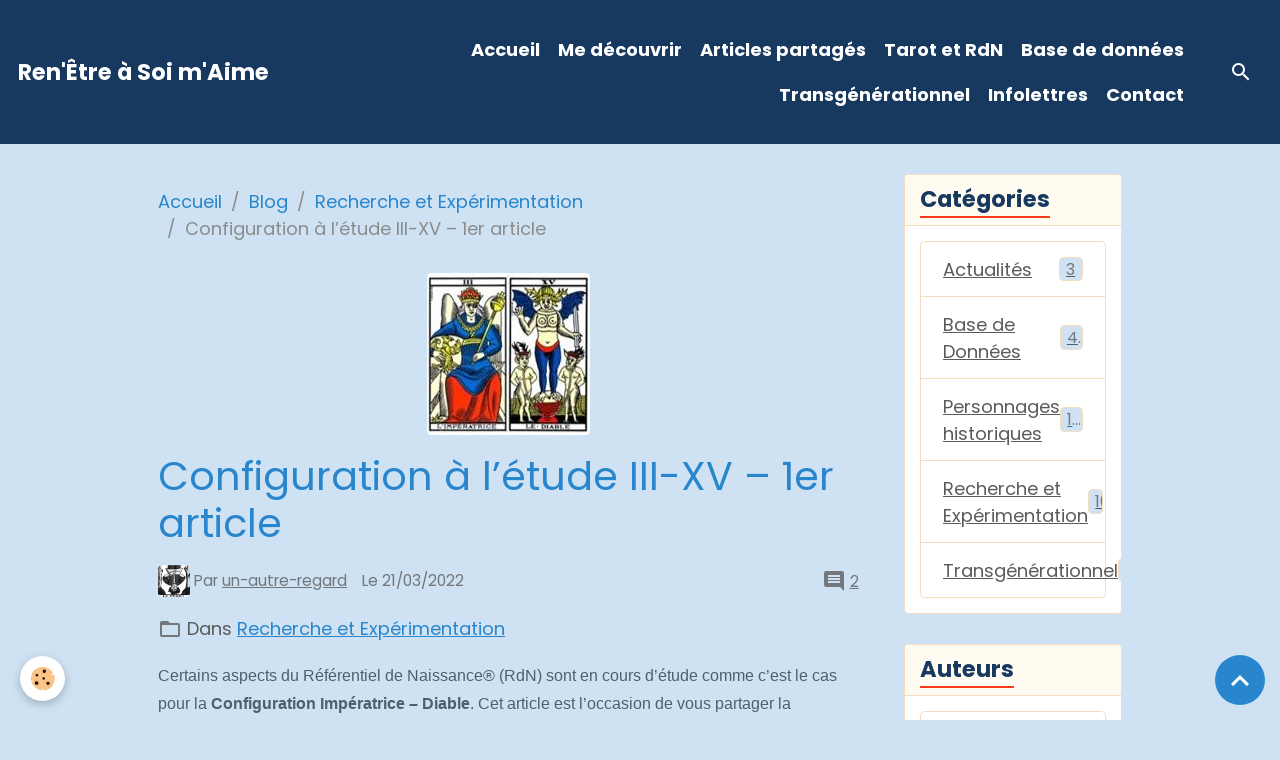

--- FILE ---
content_type: text/html; charset=UTF-8
request_url: https://www.renetre-a-soi-maime.com/blog/recherche-et-experimentation/configuration-a-l-etude-iii-xv-1er-article.html
body_size: 141560
content:

<!DOCTYPE html>
<html lang="fr">
    <head>
        <title>Configuration à l’étude III-XV – 1er article</title>
        <meta name="theme-color" content="rgb(23, 57, 96)">
        <meta name="msapplication-navbutton-color" content="rgb(23, 57, 96)">
        <!-- METATAGS -->
        <!-- rebirth / welcome -->
<!--[if IE]>
<meta http-equiv="X-UA-Compatible" content="IE=edge">
<![endif]-->
<meta charset="utf-8">
<meta name="viewport" content="width=device-width, initial-scale=1, shrink-to-fit=no">
    <link href="//www.renetre-a-soi-maime.com/fr/themes/designlines/6237886940fe56c8ce54386e.css?v=65bcf5e06c900f4e2f7b9313e0ffafee" rel="stylesheet">
    <meta property="og:title" content="Configuration à l’étude III-XV – 1er article">
    <meta property="og:url" content="https://www.renetre-a-soi-maime.com/blog/recherche-et-experimentation/configuration-a-l-etude-iii-xv-1er-article.html">
    <meta property="og:type" content="website">
    <meta name="keywords" content="Référentiel de Naissance,  Tarot,">
    <link rel="image_src" href="https://www.renetre-a-soi-maime.com/medias/images/iii-xv-3-2-cm.jpg">
    <meta property="og:image" content="https://www.renetre-a-soi-maime.com/medias/images/iii-xv-3-2-cm.jpg">
    <link href="//www.renetre-a-soi-maime.com/fr/themes/designlines/61d1d59305955c89a1249941.css?v=5b3af1a06588180a974dbc8b6cd4cfc1" rel="stylesheet">
    <link rel="canonical" href="https://www.renetre-a-soi-maime.com/blog/recherche-et-experimentation/configuration-a-l-etude-iii-xv-1er-article.html">
    <meta name="google-site-verification" content="googlec4727c9e6f06385a">
<meta name="generator" content="e-monsite (e-monsite.com)">



    
    <link rel="preconnect" href="https://fonts.googleapis.com">
    <link rel="preconnect" href="https://fonts.gstatic.com" crossorigin="anonymous">
    <link href="https://fonts.googleapis.com/css?family=Poppins:300,300italic,400,400italic,700,700italic&display=swap" rel="stylesheet">

<link href="//www.renetre-a-soi-maime.com/themes/combined.css?v=6_1642769533_47" rel="stylesheet">


<link rel="preload" href="//www.renetre-a-soi-maime.com/medias/static/themes/bootstrap_v4/js/jquery-3.6.3.min.js?v=26012023" as="script">
<script src="//www.renetre-a-soi-maime.com/medias/static/themes/bootstrap_v4/js/jquery-3.6.3.min.js?v=26012023"></script>
<link rel="preload" href="//www.renetre-a-soi-maime.com/medias/static/themes/bootstrap_v4/js/popper.min.js?v=31012023" as="script">
<script src="//www.renetre-a-soi-maime.com/medias/static/themes/bootstrap_v4/js/popper.min.js?v=31012023"></script>
<link rel="preload" href="//www.renetre-a-soi-maime.com/medias/static/themes/bootstrap_v4/js/bootstrap.min.js?v=31012023" as="script">
<script src="//www.renetre-a-soi-maime.com/medias/static/themes/bootstrap_v4/js/bootstrap.min.js?v=31012023"></script>
<script src="//www.renetre-a-soi-maime.com/themes/combined.js?v=6_1642769533_47&lang=fr"></script>
<script type="application/ld+json">
    {
        "@context" : "https://schema.org/",
        "@type" : "WebSite",
        "name" : "Ren'Être à Soi m'Aime",
        "url" : "https://www.renetre-a-soi-maime.com/"
    }
</script>




        <!-- //METATAGS -->
            <script src="//www.renetre-a-soi-maime.com/medias/static/js/rgpd-cookies/jquery.rgpd-cookies.js?v=2097"></script>
    <script>
                                    $(document).ready(function() {
            $.RGPDCookies({
                theme: 'bootstrap_v4',
                site: 'www.renetre-a-soi-maime.com',
                privacy_policy_link: '/about/privacypolicy/',
                cookies: [{"id":null,"favicon_url":"https:\/\/ssl.gstatic.com\/analytics\/20210414-01\/app\/static\/analytics_standard_icon.png","enabled":true,"model":"google_analytics","title":"Google Analytics","short_description":"Permet d'analyser les statistiques de consultation de notre site","long_description":"Indispensable pour piloter notre site internet, il permet de mesurer des indicateurs comme l\u2019affluence, les produits les plus consult\u00e9s, ou encore la r\u00e9partition g\u00e9ographique des visiteurs.","privacy_policy_url":"https:\/\/support.google.com\/analytics\/answer\/6004245?hl=fr","slug":"google-analytics"},{"id":null,"favicon_url":"","enabled":true,"model":"addthis","title":"AddThis","short_description":"Partage social","long_description":"Nous utilisons cet outil afin de vous proposer des liens de partage vers des plateformes tiers comme Twitter, Facebook, etc.","privacy_policy_url":"https:\/\/www.oracle.com\/legal\/privacy\/addthis-privacy-policy.html","slug":"addthis"}],
                modal_title: 'Gestion\u0020des\u0020cookies',
                modal_description: 'd\u00E9pose\u0020des\u0020cookies\u0020pour\u0020am\u00E9liorer\u0020votre\u0020exp\u00E9rience\u0020de\u0020navigation,\nmesurer\u0020l\u0027audience\u0020du\u0020site\u0020internet,\u0020afficher\u0020des\u0020publicit\u00E9s\u0020personnalis\u00E9es,\nr\u00E9aliser\u0020des\u0020campagnes\u0020cibl\u00E9es\u0020et\u0020personnaliser\u0020l\u0027interface\u0020du\u0020site.',
                privacy_policy_label: 'Consulter\u0020la\u0020politique\u0020de\u0020confidentialit\u00E9',
                check_all_label: 'Tout\u0020cocher',
                refuse_button: 'Refuser',
                settings_button: 'Param\u00E9trer',
                accept_button: 'Accepter',
                callback: function() {
                    // website google analytics case (with gtag), consent "on the fly"
                    if ('gtag' in window && typeof window.gtag === 'function') {
                        if (window.jsCookie.get('rgpd-cookie-google-analytics') === undefined
                            || window.jsCookie.get('rgpd-cookie-google-analytics') === '0') {
                            gtag('consent', 'update', {
                                'ad_storage': 'denied',
                                'analytics_storage': 'denied'
                            });
                        } else {
                            gtag('consent', 'update', {
                                'ad_storage': 'granted',
                                'analytics_storage': 'granted'
                            });
                        }
                    }
                }
            });
        });
    </script>
        <script async src="https://www.googletagmanager.com/gtag/js?id=G-4VN4372P6E"></script>
<script>
    window.dataLayer = window.dataLayer || [];
    function gtag(){dataLayer.push(arguments);}
    
    gtag('consent', 'default', {
        'ad_storage': 'denied',
        'analytics_storage': 'denied'
    });
    
    gtag('js', new Date());
    gtag('config', 'G-4VN4372P6E');
</script>

                                    </head>
    <body id="blog_run_recherche-et-experimentation_configuration-a-l-etude-iii-xv-1er-article" data-template="page-blog">
        

                <!-- BRAND TOP -->
        
        <!-- NAVBAR -->
                                                                                                                                    <nav class="navbar navbar-expand-lg py-lg-4 position-sticky" id="navbar" data-animation="sliding">
                                                                    <a aria-label="brand" class="navbar-brand d-inline-flex align-items-center" href="https://www.renetre-a-soi-maime.com/">
                                                    <img src="https://www.renetre-a-soi-maime.com/medias/site/logos/logo.jpg" alt="Ren&#039;Être à Soi m&#039;Aime" class="img-fluid brand-logo mr-2 d-none">
                                                                        <span class="brand-titles d-lg-flex flex-column align-items-start">
                            <span class="brand-title d-inline-block">Ren'Être à Soi m'Aime</span>
                                                    </span>
                                            </a>
                                                    <button id="buttonBurgerMenu" title="BurgerMenu" class="navbar-toggler collapsed" type="button" data-toggle="collapse" data-target="#menu">
                    <span></span>
                    <span></span>
                    <span></span>
                    <span></span>
                </button>
                <div class="collapse navbar-collapse flex-lg-grow-0 ml-lg-auto" id="menu">
                                                                                                                <ul class="navbar-nav navbar-menu nav-all nav-all-right">
                                                                                                                                                                                            <li class="nav-item" data-index="1">
                            <a class="nav-link" href="https://www.renetre-a-soi-maime.com/">
                                                                Accueil
                            </a>
                                                                                </li>
                                                                                                                                                                                            <li class="nav-item" data-index="2">
                            <a class="nav-link" href="https://www.renetre-a-soi-maime.com/pages/qui-suis-je/">
                                                                Me découvrir
                            </a>
                                                                                </li>
                                                                                                                                                                                            <li class="nav-item" data-index="3">
                            <a class="nav-link" href="https://www.renetre-a-soi-maime.com/blog/">
                                                                Articles partagés
                            </a>
                                                                                </li>
                                                                                                                                                                                            <li class="nav-item" data-index="4">
                            <a class="nav-link" href="https://www.renetre-a-soi-maime.com/pages/tarot-et-rn/">
                                                                Tarot et RdN
                            </a>
                                                                                </li>
                                                                                                                                                                                            <li class="nav-item" data-index="5">
                            <a class="nav-link" href="https://www.renetre-a-soi-maime.com/pages/base-de-donnees/">
                                                                Base de données
                            </a>
                                                                                </li>
                                                                                                                                                                                            <li class="nav-item" data-index="6">
                            <a class="nav-link" href="https://www.renetre-a-soi-maime.com/pages/transgenerationnel/">
                                                                Transgénérationnel
                            </a>
                                                                                </li>
                                                                                                                                                                                            <li class="nav-item" data-index="7">
                            <a class="nav-link" href="https://www.renetre-a-soi-maime.com/pages/nwl/">
                                                                Infolettres
                            </a>
                                                                                </li>
                                                                                                                                                                                            <li class="nav-item" data-index="8">
                            <a class="nav-link" href="https://www.renetre-a-soi-maime.com/contact/">
                                                                Contact
                            </a>
                                                                                </li>
                                    </ul>
            
                                    
                    
                                        <ul class="navbar-nav navbar-widgets ml-lg-4">
                                                <li class="nav-item d-none d-lg-block">
                            <a href="javascript:void(0)" class="nav-link search-toggler"><i class="material-icons md-search"></i></a>
                        </li>
                                                                    </ul>
                                        
                    
                                        <form method="get" action="https://www.renetre-a-soi-maime.com/search/site/" id="navbar-search" class="fade">
                        <input class="form-control form-control-lg" type="text" name="q" value="" placeholder="Votre recherche" pattern=".{3,}" required>
                        <button type="submit" class="btn btn-link btn-lg"><i class="material-icons md-search"></i></button>
                        <button type="button" class="btn btn-link btn-lg search-toggler d-none d-lg-inline-block"><i class="material-icons md-clear"></i></button>
                    </form>
                                    </div>
                    </nav>

        <!-- HEADER -->
                <!-- //HEADER -->

        <!-- WRAPPER -->
                                                                                <div id="wrapper" class="container margin-top">

                        <div class="row align-items-lg-start">
                            <main id="main" class="col-lg-9">

                                                                            <ol class="breadcrumb">
                                    <li class="breadcrumb-item"><a href="https://www.renetre-a-soi-maime.com">Accueil</a></li>
                                                <li class="breadcrumb-item"><a href="https://www.renetre-a-soi-maime.com/blog/">Blog</a></li>
                                                <li class="breadcrumb-item"><a href="https://www.renetre-a-soi-maime.com/blog/recherche-et-experimentation/">Recherche et Expérimentation</a></li>
                                                <li class="breadcrumb-item active">Configuration à l’étude III-XV – 1er article</li>
                        </ol>

    <script type="application/ld+json">
        {
            "@context": "https://schema.org",
            "@type": "BreadcrumbList",
            "itemListElement": [
                                {
                    "@type": "ListItem",
                    "position": 1,
                    "name": "Accueil",
                    "item": "https://www.renetre-a-soi-maime.com"
                  },                                {
                    "@type": "ListItem",
                    "position": 2,
                    "name": "Blog",
                    "item": "https://www.renetre-a-soi-maime.com/blog/"
                  },                                {
                    "@type": "ListItem",
                    "position": 3,
                    "name": "Recherche et Expérimentation",
                    "item": "https://www.renetre-a-soi-maime.com/blog/recherche-et-experimentation/"
                  },                                {
                    "@type": "ListItem",
                    "position": 4,
                    "name": "Configuration à l’étude III-XV – 1er article",
                    "item": "https://www.renetre-a-soi-maime.com/blog/recherche-et-experimentation/configuration-a-l-etude-iii-xv-1er-article.html"
                  }                          ]
        }
    </script>
                                            
                                        
                                        
                                                            <div class="view view-blog" data-sfroute="true" id="view-item" data-mcp-item-id="6237886936c756c8ce549fbb">
    <div class="container">
        <div class="row">
            <div class="col">
                                    <p class="seo-image text-center">
                        <img src="https://www.renetre-a-soi-maime.com/medias/images/iii-xv-3-2-cm.jpg?v=1" alt="" class="img-fluid mx-auto d-block">
                    </p>
                                <h1 class="view-title">Configuration à l’étude III-XV – 1er article</h1>
                
    
<div id="site-module" class="site-module" data-mcp-site-module-id="blog" data-mcp-site-id="619a814363b35a721d37d814" data-mcp-category-id="623708f037c056c8ce54c6b8"></div>

                <p class="metas">
                                            <span class="meta-author">
                        <img class="meta-avatar rounded d-none d-sm-inline-block" src="https://storage.e-monsite.com/avatars/2022/03/21/09/pendu-en-noir-et-blanc-carre-bis.png?fx=c_50_50" alt="un-autre-regard">
                        <span>
                            Par
                            <a href="https://www.renetre-a-soi-maime.com/blog/do/author/62370647723656c8ce5468ce" rel="author">un-autre-regard</a>
                        </span>
                    </span>
                                                            <span class="meta-date">
                        Le 21/03/2022
                                            </span>
                                                                <span class="meta-comments">
                                                    <i class="material-icons md-comment"></i> <a href="#comments-blog">2</a>                                            </span>
                                    </p>
                                    <p class="blogpost-category">
                        <i class="material-icons text-muted md-folder_open"></i> Dans <a href="https://www.renetre-a-soi-maime.com/blog/recherche-et-experimentation">Recherche et Expérimentation</a>
                    </p>
                
                <div class="content">
                                            <p style="margin-top:4px; margin-bottom:4px"><span style="color:#4e5f70;"><span style="font-family:Lucida Sans Unicode,Lucida Grande,sans-serif;"><span style="font-size:16px;">Certains aspects du R&eacute;f&eacute;rentiel de Naissance&reg; (RdN) sont en cours d&rsquo;&eacute;tude comme c&rsquo;est le cas pour la <b>Configuration Imp&eacute;ratrice &ndash; Diable</b>. Cet article est l&rsquo;occasion de vous partager la d&eacute;marche de notre groupe de travail &laquo;&nbsp;<i>Un Autre Regard</i>&nbsp;&raquo; &agrave; partir du v&eacute;cu individuel pour l&rsquo;&eacute;tendre ensuite aux personnalit&eacute;s connues.</span></span></span></p>

                                    </div>
            </div>
        </div>
    </div>

                        
<div id="rows-6237886940fe56c8ce54386e" class="rows" data-total-pages="1" data-current-page="1">
                            
                        
                                                                                        
                                                                
                
                        
                
                
                                    
                
                                
        
                                    <div id="row-6237886940fe56c8ce54386e-1" data-mcp-line-id="623782e7cd5b56c8ce54a4b4"  class="row-container pos-1 page_1 container">
                    <div class="row-content">
                                                                                <div class="row" data-role="line">
                                    
                                                                                
                                                                                                                                                                                                            
                                                                                                                                                                
                                                                                
                                                                                
                                                                                                                        
                                                                                
                                                                                                                                                                            
                                                                                        <div data-role="cell" data-mcp-cell-id="623782e7cd5e56c8ce540e02" data-size="lg" id="cell-623782e7cd5e56c8ce540e02" class="col">
                                               <div class="col-content col-no-widget">                                                        <p style="margin-top:4px; margin-bottom:4px"><span style="font-family:Lucida Sans Unicode,Lucida Grande,sans-serif;"><span style="font-size:18px;"><span style="color:#4e5f70;">La <b>Configuration Imp&eacute;ratrice-Diable</b> a &eacute;t&eacute; pour la premi&egrave;re fois &eacute;voqu&eacute;e comme &eacute;tant &agrave; l&rsquo;&eacute;tude lors des Masters Class d&rsquo;ao&ucirc;t 2014. Le nom propos&eacute; &eacute;tait la &laquo;&nbsp;<b><i>Configuration de l&rsquo;Ordre et du D&eacute;sordre,&nbsp;</i></b><span class="MsoIntenseEmphasis"><span style="font-weight:bold"><span style="font-style:italic"><span class="MsoIntenseEmphasis"><span style="font-weight:bold"><span style="font-style:italic"><span lang="FR"><span style="font-weight:normal">ordre avec les forces qui organisent dans <strong>l&rsquo;Imp&eacute;ratrice</strong> et les forces qui d&eacute;sorganisent dans <strong>le Diable</strong>.&nbsp;&raquo;</span></span></span></span></span></span></span></span><b><i></i></b><span class="MsoIntenseEmphasis"><span style="font-weight:bold"><span style="font-style:italic"></span></span></span></span></span></span></p>

<p style="margin-top:4px; margin-bottom:4px"><span style="font-family:Lucida Sans Unicode,Lucida Grande,sans-serif;"><span style="font-size:18px;"><span style="color:#4e5f70;">Comme tout aspect du R&eacute;f&eacute;rentiel de Naissance&reg; (RdN), c&rsquo;est toujours le v&eacute;cu qui prime. Nous avons donc d&eacute;cid&eacute; de partir du v&eacute;cu personnel pour &eacute;largir le propos avec l&rsquo;&eacute;tude de personnalit&eacute;s connues.</span></span></span></p>

<p style="margin-top:4px; margin-bottom:4px">&nbsp;</p>

<p class="MsoSubtitle" style="margin-top:4px; margin-bottom:4px"><span style="font-size:22px;"><span style="color:#2980b9;"><span style="font-family:Lucida Sans Unicode,Lucida Grande,sans-serif;"><span style="letter-spacing:0.75pt"><span style="font-weight:bold"><span style="font-style:italic">Quel est le v&eacute;cu avec un Diable en M1 et une Imp&eacute;ratrice en M12&nbsp;?</span></span></span></span></span></span></p>

                                                                                                    </div>
                                            </div>
                                                                                                                                                        </div>
                                            </div>
                                    </div>
                                                    
                        
                                                                                        
                                                                
                
                        
                
                
                                    
                
                                
        
                                    <div id="row-6237886940fe56c8ce54386e-2" data-mcp-line-id="62378efaa23156c8ce54388a"  class="row-container pos-2 page_1 container">
                    <div class="row-content">
                                                                                <div class="row" data-role="line">
                                    
                                                                                
                                                                                                                                                                                                            
                                                                                                                                                                
                                                                                
                                                                                
                                                                                                                        
                                                                                
                                                                                                                                                                            
                                                                                        <div data-role="cell" data-mcp-cell-id="62378efaa23256c8ce54a470" data-size="lg" id="cell-62378efaa23256c8ce54a470" class="col">
                                               <div class="col-content col-no-widget">                                                        <div class="widget-image text-center">
        <img src="/medias/images/diable-m1-imperatrice-m12.jpg?fx=r_500_359&v=1" alt="Diable m1 imperatrice m12" width="500" height="359" loading="" class="img-fluid">
    </div>
                                                                                                    </div>
                                            </div>
                                                                                                                                                        </div>
                                            </div>
                                    </div>
                                                    
                        
                                                                                        
                                                                
                
                        
                
                
                                    
                
                                
        
                                    <div id="row-6237886940fe56c8ce54386e-3" data-mcp-line-id="62378efaa23456c8ce544918"  class="row-container pos-3 page_1 container">
                    <div class="row-content">
                                                                                <div class="row" data-role="line">
                                    
                                                                                
                                                                                                                                                                                                            
                                                                                                                                                                
                                                                                
                                                                                
                                                                                                                        
                                                                                
                                                                                                                                                                            
                                                                                        <div data-role="cell" data-mcp-cell-id="62378efaa23656c8ce54a576" data-size="lg" id="cell-62378efaa23656c8ce54a576" class="col">
                                               <div class="col-content col-no-widget">                                                        <p style="margin-top:4px; margin-bottom:4px"><span style="font-family:Lucida Sans Unicode,Lucida Grande,sans-serif;"><span style="font-size:18px;"><span class="Sous-titreCar"><span style="color:#4f81bd"><span style="letter-spacing:0.75pt"><span style="font-weight:bold"><span style="font-style:italic">Laurence O :</span></span></span></span></span> <span style="color:#4e5f70;">Premier constat, ce sont deux arcanes li&eacute;s au mental. Il y a donc beaucoup de mental, beaucoup d&rsquo;&eacute;nergie mentale et un ressenti d&rsquo;hyperactivit&eacute; mentale avec la perte d&rsquo;&eacute;nergie qui peut en d&eacute;couler. C&rsquo;est une stimulation mentale avec toute forme de stimuli ext&eacute;rieurs, une hypersensibilit&eacute; &agrave; tous les niveaux&nbsp;!</span></span></span></p>

<p style="margin-top:4px; margin-bottom:4px"><span style="color:#4e5f70;"><span style="font-family:Lucida Sans Unicode,Lucida Grande,sans-serif;"><span style="font-size:18px;"><b>Le Diable</b> &eacute;voque aussi, avec ses ailes de chauves-souris, la nuit, l&rsquo;inconscient, l&rsquo;ombre. C&rsquo;est souvent la nuit que je vais me r&eacute;veiller pour organiser les pens&eacute;es et trouver des solutions. Je suis stimul&eacute;e et ma r&eacute;flexion est plus claire. Je peux me lever, &eacute;crire et cr&eacute;er&hellip;</span></span></span></p>

<p style="margin-top:4px; margin-bottom:4px"><span style="color:#4e5f70;"><span style="font-family:Lucida Sans Unicode,Lucida Grande,sans-serif;"><span style="font-size:18px;"><b>Le Diable</b> apporterait peut-&ecirc;tre un d&eacute;sordre pour pouvoir passer par tous les niveaux, d&rsquo;aller en profondeur pour comprendre et int&eacute;grer les choses. Ensuite <b>l&rsquo;Imp&eacute;ratrice</b> organise peut-&ecirc;tre en donnant une forme et en permettant d&rsquo;exprimer ce qui est en maturation et en compr&eacute;hension profonde&hellip;</span></span></span></p>

<p style="margin-top:4px; margin-bottom:4px"><span style="color:#4e5f70;"><span style="font-family:Lucida Sans Unicode,Lucida Grande,sans-serif;"><span style="font-size:18px;"><b>Le Diable</b> est aussi en lien avec la peur et cela s&rsquo;est traduit par beaucoup de peurs ou d&#39;&ecirc;tre envahie par des peurs non explicables, une perception de plus de choses que ce qui est visible&hellip;</span></span></span></p>

<p style="margin-top:4px; margin-bottom:4px"><span style="color:#4e5f70;"><span style="font-family:Lucida Sans Unicode,Lucida Grande,sans-serif;"><span style="font-size:18px;">Le d&eacute;sordre engendr&eacute; en mettant le doigt sur certains points cr&eacute;e une mise en lumi&egrave;re qui provoque un rejet que j&rsquo;ai exp&eacute;riment&eacute; dans tous les domaines, aussi bien familiaux que professionnels. D&rsquo;o&ugrave; une certaine crainte du pouvoir cr&eacute;ateur des mots.</span></span></span></p>

<p style="margin-top:4px; margin-bottom:4px">&nbsp;</p>

<p style="margin-top:4px; margin-bottom:4px"><span style="font-family:Lucida Sans Unicode,Lucida Grande,sans-serif;"><span style="font-size:18px;"></span></span></p>

<p class="MsoSubtitle" style="margin-top:4px; margin-bottom:4px"><span style="font-size:22px;"><span style="font-family:Lucida Sans Unicode,Lucida Grande,sans-serif;"><span style="color:#4f81bd"><span style="letter-spacing:0.75pt"><span style="font-weight:bold"><span style="font-style:italic">Pr&eacute;sence de la Configuration ponctuellement avec un Diable en M8 tous les 9 ans (depuis 2002) et une Imp&eacute;ratrice en M2.</span></span></span></span></span></span></p>

                                                                                                    </div>
                                            </div>
                                                                                                                                                        </div>
                                            </div>
                                    </div>
                                                    
                        
                                                                                        
                                                                
                
                        
                
                
                                    
                
                                
        
                                    <div id="row-6237886940fe56c8ce54386e-4" data-mcp-line-id="62378efaa23756c8ce547a7a"  class="row-container pos-4 page_1 container">
                    <div class="row-content">
                                                                                <div class="row" data-role="line">
                                    
                                                                                
                                                                                                                                                                                                            
                                                                                                                                                                
                                                                                
                                                                                
                                                                                                                        
                                                                                
                                                                                                                                                                            
                                                                                        <div data-role="cell" data-mcp-cell-id="62378efaa23856c8ce541f51" data-size="lg" id="cell-62378efaa23856c8ce541f51" class="col">
                                               <div class="col-content col-no-widget">                                                        <div class="widget-image text-center">
        <img src="/medias/images/imperatrice-m2-diable-m8.png?fx=r_500_359&v=1" alt="Imperatrice m2 diable m8" width="500" height="359" loading="" class="img-fluid">
    </div>
                                                                                                    </div>
                                            </div>
                                                                                                                                                        </div>
                                            </div>
                                    </div>
                                                    
                        
                                                                                        
                                                                
                
                        
                
                
                                    
                
                                
        
                                    <div id="row-6237886940fe56c8ce54386e-5" data-mcp-line-id="62378efaa23a56c8ce54a577"  class="row-container pos-5 page_1 container">
                    <div class="row-content">
                                                                                <div class="row" data-role="line">
                                    
                                                                                
                                                                                                                                                                                                            
                                                                                                                                                                
                                                                                
                                                                                
                                                                                                                        
                                                                                
                                                                                                                                                                            
                                                                                        <div data-role="cell" data-mcp-cell-id="62378efaa23b56c8ce547719" data-size="lg" id="cell-62378efaa23b56c8ce547719" class="col">
                                               <div class="col-content col-no-widget">                                                        <p style="margin-top:4px; margin-bottom:4px"><span style="font-size:18px;"><span style="font-family:Lucida Sans Unicode,Lucida Grande,sans-serif;"><span class="Sous-titreCar"><span style="color:#4f81bd"><span style="letter-spacing:0.75pt"><span style="font-weight:bold"><span style="font-style:italic">Martine H&nbsp;:</span></span></span></span></span> <span style="color:#4e5f70;">Echo &agrave; la th&eacute;matique de la peur avec la confrontation en pleine pand&eacute;mie &agrave; la peur de mourir, derni&egrave;re fois que <b>le Diable &eacute;tait en M8</b> (2020). J&rsquo;&eacute;tais dans une sorte de psychose et d&rsquo;excessivit&eacute;&nbsp;! Heureusement ce d&eacute;sordre n&rsquo;a pas trop dur&eacute; car j&rsquo;ai observ&eacute; ce qui se passait autour de moi (<b>Imp&eacute;ratrice</b>), &agrave; savoir un d&eacute;calage entre ce que je lisais et ce que je pouvais observer dans ma r&eacute;alit&eacute;. J&rsquo;ai commenc&eacute; comme dit si joliment Racine &laquo;&nbsp;<i>&agrave; &ecirc;tre tout enti&egrave;re &agrave; sa proie attach&eacute;e</i>&nbsp;&raquo; (Ph&egrave;dre) puis je m&rsquo;en suis d&eacute;tach&eacute;e gr&acirc;ce &agrave; mon mental.</span></span></span><span style="font-family:Lucida Sans Unicode,Lucida Grande,sans-serif;"><span style="color:#4e5f70;"></span></span></p>

<p style="margin-top:4px; margin-bottom:4px"><span style="font-family:Lucida Sans Unicode,Lucida Grande,sans-serif;"><span style="color:#4e5f70;"><span style="font-size:18px;">Je lirais donc <b>le Diable</b> comme celui qui fait rejaillir les peurs les plus visc&eacute;rales, voire nos peurs primordiales (maladie, mort, etc.) mais aussi celui qui nous fait tomber dans les exc&egrave;s et par cons&eacute;quent engendre le d&eacute;sordre et l&rsquo;impossibilit&eacute; de raisonner de mani&egrave;re coh&eacute;rente.</span></span></span></p>

<p style="margin-top:4px; margin-bottom:4px"><span style="font-family:Lucida Sans Unicode,Lucida Grande,sans-serif;"><span style="color:#4e5f70;"><span style="font-size:18px;">Heureusement, il y a <b>l&rsquo;Imp&eacute;ratrice </b>qui d&rsquo;un coup de sceptre vient tout remettre en ordre et aussi gr&acirc;ce &agrave; son mental, &agrave; son discernement, &agrave; sa r&eacute;flexion, &agrave; son intuition et &agrave; ses facult&eacute;s intellectuelles. Elle permet aussi de r&eacute;ordonner une narration ou des peurs qui parfois ne nous appartiennent pas ou qui n&#39;ont rien de rationnelles et qui sont excessives. Elle met un terme aux exc&egrave;s &agrave; travers la confrontation du r&eacute;el.</span></span></span></p>

<p style="margin-top:4px; margin-bottom:4px"><span style="font-family:Lucida Sans Unicode,Lucida Grande,sans-serif;"><span style="color:#4e5f70;"><span style="font-size:18px;">La notion d&rsquo;&eacute;nergie est aussi importante. <b>Le Diable</b> est aussi li&eacute; &agrave; la cr&eacute;ativit&eacute; d&eacute;bordante que <b>l&rsquo;Imp&eacute;ratrice</b> vient ordonner. En regardant les ann&eacute;es <b>Diable</b>, je remets de l&rsquo;ordre dans ma vie. </span></span></span></p>

<p style="margin-top:4px; margin-bottom:4px">&nbsp;</p>

<p style="margin-top:4px; margin-bottom:4px"><span style="font-size:18px;"><span style="font-family:Lucida Sans Unicode,Lucida Grande,sans-serif;"></span></span></p>

<p style="margin-top:4px; margin-bottom:4px"><span style="font-size:18px;"><span style="font-family:Lucida Sans Unicode,Lucida Grande,sans-serif;"></span></span></p>

<p style="margin-top:4px; margin-bottom:4px"><span style="font-size:18px;"><span style="font-family:Lucida Sans Unicode,Lucida Grande,sans-serif;"></span></span></p>

<p class="MsoSubtitle" style="margin-top:4px; margin-bottom:4px"><span style="font-size:22px;"><span style="font-family:Lucida Sans Unicode,Lucida Grande,sans-serif;"><span style="color:#4f81bd"><span style="letter-spacing:0.75pt"><span style="font-weight:bold"><span style="font-style:italic">Qu&rsquo;en est-il de la pr&eacute;sence de cette configuration chez des personnalit&eacute;s connues, par exemple dans la cat&eacute;gorie &laquo;&nbsp;Science&nbsp;&raquo;&nbsp;?</span></span></span></span></span></span></p>

<p class="MsoSubtitle" style="margin-top:4px; margin-bottom:4px">&nbsp;</p>

<p style="margin-top:4px; margin-bottom:4px"><span style="font-size:18px;"><span style="font-family:Lucida Sans Unicode,Lucida Grande,sans-serif;"><span class="Sous-titreCar"><span style="color:#4f81bd"><span style="letter-spacing:0.75pt"><span style="font-weight:bold"><span style="font-style:italic">Christine H.</span></span></span></span></span>&nbsp;:<span style="color:#4e5f70;"> Issue de la BDD, voici la s&eacute;lection des scientifiques ayant cette configuration&nbsp;:</span></span></span></p>

                                                                                                    </div>
                                            </div>
                                                                                                                                                        </div>
                                            </div>
                                    </div>
                                                    
                        
                                                                                        
                                                                
                
                        
                
                
                                    
                
                                
        
                                    <div id="row-6237886940fe56c8ce54386e-6" data-mcp-line-id="62378efaa23c56c8ce547ebb"  class="row-container pos-6 page_1 container">
                    <div class="row-content">
                                                                                <div class="row" data-role="line">
                                    
                                                                                
                                                                                                                                                                                                            
                                                                                                                                                                
                                                                                
                                                                                
                                                                                                                        
                                                                                
                                                                                                                                                                            
                                                                                        <div data-role="cell" data-mcp-cell-id="62378efaa23d56c8ce54a9e8" data-size="lg" id="cell-62378efaa23d56c8ce54a9e8" class="col">
                                               <div class="col-content col-no-widget">                                                        <div class="widget-image text-center">
        <img src="/medias/images/iii-xv-categorie-science.png?fx=r_500_359&v=1" alt="Iii xv categorie science" width="500" height="359" loading="" class="img-fluid">
    </div>
                                                                                                    </div>
                                            </div>
                                                                                                                                                        </div>
                                            </div>
                                    </div>
                                                    
                        
                                                                                        
                                                                
                
                        
                
                
                                    
                
                                
        
                                    <div id="row-6237886940fe56c8ce54386e-7" data-mcp-line-id="62378efaa23f56c8ce5417dd"  class="row-container pos-7 page_1 container">
                    <div class="row-content">
                                                                                <div class="row" data-role="line">
                                    
                                                                                
                                                                                                                                                                                                            
                                                                                                                                                                
                                                                                
                                                                                
                                                                                                                        
                                                                                
                                                                                                                                                                            
                                                                                        <div data-role="cell" data-mcp-cell-id="62378efaa24056c8ce54e803" data-size="lg" id="cell-62378efaa24056c8ce54e803" class="col">
                                               <div class="col-content col-no-widget">                                                        <p style="margin-top:4px; margin-bottom:4px"><span style="font-size:18px;"><span style="font-family:Lucida Sans Unicode,Lucida Grande,sans-serif;"><span style="color:#4e5f70;">Peut-on faire un lien entre l&rsquo;apport de ces scientifiques et la <b>Configuration Imp&eacute;ratrice-Diable</b>&nbsp;? </span></span></span></p>

<p style="margin-top:4px; margin-bottom:4px"><span style="font-size:18px;"><span style="font-family:Lucida Sans Unicode,Lucida Grande,sans-serif;"><span style="color:#4e5f70;">Le Dr Bach, Charles Darwin et le Pr Raoult sont les trois scientifiques ayant <b><u>deux fois</u></b> cette configuration. Chacun dans son domaine a apport&eacute; un certain bouleversement &agrave; l&rsquo;ordre &eacute;tabli en cr&eacute;ant un d&eacute;sordre avant de proposer un nouvel ordre.</span></span></span></p>

<h2 style="text-indent:0cm; margin-top:16px; margin-bottom:4px"><span style="font-size:22px;"><span style="color:#2980b9;"><span style="font-family:Lucida Sans Unicode,Lucida Grande,sans-serif;"><span style="font-style:italic">Dr Bach</span></span></span></span></h2>

<p style="margin-top:4px; margin-bottom:4px"><span style="font-size:18px;"><span style="font-family:Lucida Sans Unicode,Lucida Grande,sans-serif;"><span style="color:#4e5f70;"><b><i><u>Source</u></i></b>&nbsp;: </span><a href="https://fr.wikipedia.org/wiki/Edward_Bach" style="color:blue; text-decoration:underline" target="_blank">https://fr.wikipedia.org/wiki/Edward_Bach</a></span></span></p>

<p style="margin-top:4px; margin-bottom:4px"><span style="font-size:18px;"><span style="font-family:Lucida Sans Unicode,Lucida Grande,sans-serif;"><span style="color:#4e5f70;">Pr&eacute;sence de la configuration dans le RdN&nbsp;: III en M10 et XV en M6 et M13 - &gt; Royal avec XV</span></span></span></p>

                                                                                                    </div>
                                            </div>
                                                                                                                                                        </div>
                                            </div>
                                    </div>
                                                    
                        
                                                                                        
                                                                
                
                        
                
                
                                    
                
                                
        
                                    <div id="row-6237886940fe56c8ce54386e-8" data-mcp-line-id="62378efaa24356c8ce54badb"  class="row-container pos-8 page_1 container">
                    <div class="row-content">
                                                                                <div class="row" data-role="line">
                                    
                                                                                
                                                                                                                                                                                                            
                                                                                                                                                                
                                                                                
                                                                                
                                                                                                                        
                                                                                
                                                                                                                                                                            
                                                                                        <div data-role="cell" data-mcp-cell-id="62378efaa24656c8ce54a198" data-size="lg" id="cell-62378efaa24656c8ce54a198" class="col">
                                               <div class="col-content col-no-widget">                                                        <div class="widget-image text-center">
        <img src="/medias/images/dr-bach-rn.png?fx=r_650_639&v=1" alt="Dr bach rn" width="650" height="639" loading="eager" class="img-fluid">
    </div>
                                                                                                    </div>
                                            </div>
                                                                                                                                                        </div>
                                            </div>
                                    </div>
                                                    
                        
                                                                                        
                                                                
                
                        
                
                
                                    
                
                                
        
                                    <div id="row-6237886940fe56c8ce54386e-9" data-mcp-line-id="62378efaa24756c8ce546517"  class="row-container pos-9 page_1 container">
                    <div class="row-content">
                                                                                <div class="row" data-role="line">
                                    
                                                                                
                                                                                                                                                                                                            
                                                                                                                                                                
                                                                                
                                                                                
                                                                                                                        
                                                                                
                                                                                                                                                                            
                                                                                        <div data-role="cell" data-mcp-cell-id="62378efaa24956c8ce54087f" data-size="lg" id="cell-62378efaa24956c8ce54087f" class="col">
                                               <div class="col-content col-no-widget">                                                        <p style="margin-top:4px; margin-bottom:4px"><span style="color:#4e5f70;"><span style="font-size:18px;"><span style="font-family:Lucida Sans Unicode,Lucida Grande,sans-serif;">Le Dr Bach s&rsquo;est illustr&eacute; par une approche r&eacute;volutionnaire et controvers&eacute;e du traitement des &eacute;tats &eacute;motionnels et psychologiques, le mal physique r&eacute;sultant pour lui d&rsquo;un conflit avec le moi spirituel. Il va cr&eacute;er 38 &eacute;lixirs floraux en lien avec les &eacute;tats &eacute;motionnels. La d&eacute;couverte d&rsquo;une fleur en particulier &eacute;tait pr&eacute;c&eacute;d&eacute;e chez Bach d&rsquo;un &eacute;tat de souffrance intense correspondant &agrave; l&rsquo;&eacute;tat n&eacute;gatif pour lequel cette fleur pouvait &ecirc;tre b&eacute;n&eacute;fique&nbsp;: une sorte d&rsquo;exp&eacute;rimentation du d&eacute;sordre avant de retrouver l&rsquo;ordre par la prise de l&rsquo;&eacute;lixir floral correspondant&nbsp;!</span></span></span></p>

<p style="margin-top:4px; margin-bottom:4px"><span style="color:#4e5f70;"><span style="font-size:18px;"><span style="font-family:Lucida Sans Unicode,Lucida Grande,sans-serif;">Il va faire face &agrave; une controverse sur l&rsquo;efficacit&eacute; de sa m&eacute;thode intuitive consid&eacute;r&eacute;e comme non valid&eacute;e par des &eacute;tudes scientifiques.</span></span></span></p>

<p style="margin-top:4px; margin-bottom:4px"><span style="color:#4e5f70;"><span style="font-size:18px;"><span style="font-family:Lucida Sans Unicode,Lucida Grande,sans-serif;">Son livre &laquo;&nbsp;<b>Gu&eacute;ris-toi toi-m&ecirc;me</b>&nbsp;&raquo; est une invitation &agrave; retrouver l&rsquo;harmonie et la paix int&eacute;rieure, comment ne pas y voir l&rsquo;ordre issu du d&eacute;sordre de la maladie&nbsp;?</span></span></span></p>

<h2 style="text-indent:0cm; margin-top:16px; margin-bottom:4px"><span style="font-size:22px;"><span style="font-family:Lucida Sans Unicode,Lucida Grande,sans-serif;"><span style="color:#2980b9;"><span style="font-style:italic">Charles Darwin</span></span></span></span></h2>

<p style="margin-top:4px; margin-bottom:4px"><span style="font-size:18px;"><span style="font-family:Lucida Sans Unicode,Lucida Grande,sans-serif;"><b><i><u>Source</u></i></b>&nbsp;: <a href="https://fr.wikipedia.org/wiki/Charles_Darwin" style="color:blue; text-decoration:underline" target="_blank">https://fr.wikipedia.org/wiki/Charles_Darwin</a></span></span></p>

<p style="margin-top:4px; margin-bottom:4px"><span style="color:#4e5f70;"><span style="font-size:18px;"><span style="font-family:Lucida Sans Unicode,Lucida Grande,sans-serif;">Pr&eacute;sence de la configuration dans le RdN&nbsp;: III en M9 et M12 et XV en M8, l&rsquo;ann&eacute;e de son d&eacute;c&egrave;s.</span></span></span></p>

                                                                                                    </div>
                                            </div>
                                                                                                                                                        </div>
                                            </div>
                                    </div>
                                                    
                        
                                                                                        
                                                                
                
                        
                
                
                                    
                
                                
        
                                    <div id="row-6237886940fe56c8ce54386e-10" data-mcp-line-id="62378efaa24a56c8ce540d04"  class="row-container pos-10 page_1 container">
                    <div class="row-content">
                                                                                <div class="row" data-role="line">
                                    
                                                                                
                                                                                                                                                                                                            
                                                                                                                                                                
                                                                                
                                                                                
                                                                                                                        
                                                                                
                                                                                                                                                                            
                                                                                        <div data-role="cell" data-mcp-cell-id="62378efaa24b56c8ce545931" data-size="lg" id="cell-62378efaa24b56c8ce545931" class="col">
                                               <div class="col-content col-no-widget">                                                        <div class="widget-image text-center">
        <img src="/medias/images/charles-darwin-rn.png?fx=r_650_640&v=1" alt="Charles darwin rn" width="650" height="640" loading="eager" class="img-fluid">
    </div>
                                                                                                    </div>
                                            </div>
                                                                                                                                                        </div>
                                            </div>
                                    </div>
                                                    
                        
                                                                                        
                                                                
                
                        
                
                
                                    
                
                                
        
                                    <div id="row-6237886940fe56c8ce54386e-11" data-mcp-line-id="62378efaa24d56c8ce549fa1"  class="row-container pos-11 page_1 container">
                    <div class="row-content">
                                                                                <div class="row" data-role="line">
                                    
                                                                                
                                                                                                                                                                                                            
                                                                                                                                                                                                                                                    
                                                                                
                                                                                                                                                                    
                                                                                                                        
                                                                                                                                                                    
                                                                                                                                                                            
                                                                                        <div data-role="cell" data-mcp-cell-id="62378efaa24e56c8ce54d75d" data-size="md" id="cell-62378efaa24e56c8ce54d75d" class="col  align-self-center" style="-ms-flex-preferred-size:70%;flex-basis:70%">
                                               <div class="col-content col-no-widget">                                                        <p style="margin-top:4px; margin-bottom:4px"><span style="color:#4e5f70;"><span style="font-size:18px;"><span style="font-family:Lucida Sans Unicode,Lucida Grande,sans-serif;">Ses travaux sur l&rsquo;origine des esp&egrave;ces ont r&eacute;volutionn&eacute; la biologie et seront le fondement de la th&eacute;orie moderne de l&rsquo;&eacute;volution bas&eacute;e sur la s&eacute;lection naturelle.</span></span></span></p>

<p style="margin-top:4px; margin-bottom:4px"><span style="color:#4e5f70;"></span></p>

<p style="margin-top:4px; margin-bottom:4px"><span style="color:#4e5f70;"><span style="font-size:18px;"><span style="font-family:Lucida Sans Unicode,Lucida Grande,sans-serif;"></span></span></span></p>

<p style="margin-top:4px; margin-bottom:4px"><span style="color:#4e5f70;"><span style="font-size:18px;"><span style="font-family:Lucida Sans Unicode,Lucida Grande,sans-serif;">En observant le cycle de ses <b>Maisons 8 avec un Diable</b>, il est int&eacute;ressant de constater qu&rsquo;il va pour la premi&egrave;re fois &eacute;baucher un arbre phylog&eacute;n&eacute;tique lorsqu&rsquo;il a un <b>Diable en M8 </b>(1837).</span></span></span></p>

<p style="margin-top:4px; margin-bottom:4px"><span style="color:#4e5f70;"></span></p>

<p style="margin-top:4px; margin-bottom:4px"><span style="color:#4e5f70;"><span style="font-size:18px;"><span style="font-family:Lucida Sans Unicode,Lucida Grande,sans-serif;"></span></span></span></p>

<p style="margin-top:4px; margin-bottom:4px"><span style="color:#4e5f70;"><span style="font-size:18px;"><span style="font-family:Lucida Sans Unicode,Lucida Grande,sans-serif;">En effet c&rsquo;est en 1837 que Darwin a trouv&eacute; la base de sa th&eacute;orie de la s&eacute;lection naturelle mais il est conscient de tout le travail qu&rsquo;il reste &agrave; faire pour la rendre cr&eacute;dible aux yeux de ses coll&egrave;gues scientifiques qui le critiquent farouchement.<b> </b></span></span></span></p>

                                                                                                    </div>
                                            </div>
                                                                                                                        
                                                                                
                                                                                                                                                                                                            
                                                                                                                                                                                                                                                    
                                                                                
                                                                                                                                                                    
                                                                                                                        
                                                                                                                                                                    
                                                                                                                                                                            
                                                                                        <div data-role="cell" data-mcp-cell-id="62378efaa24f56c8ce549ccc" data-size="sm" id="cell-62378efaa24f56c8ce549ccc" class="col  align-self-center" style="-ms-flex-preferred-size:30%;flex-basis:30%">
                                               <div class="col-content col-no-widget">                                                        <div class="widget-image text-center">
        <img src="/medias/images/arbre-phylogenetique.png?v=1" alt="Arbre phylogenetique" width="" height="" loading="" class="img-fluid">
    </div>
                                                                                                    </div>
                                            </div>
                                                                                                                                                        </div>
                                            </div>
                                    </div>
                                                    
                        
                                                                                        
                                                                
                
                        
                
                
                                    
                
                                
        
                                    <div id="row-6237886940fe56c8ce54386e-12" data-mcp-line-id="62378efaa25156c8ce541c47"  class="row-container pos-12 page_1 container">
                    <div class="row-content">
                                                                                <div class="row" data-role="line">
                                    
                                                                                
                                                                                                                                                                                                            
                                                                                                                                                                
                                                                                
                                                                                
                                                                                                                        
                                                                                
                                                                                                                                                                            
                                                                                        <div data-role="cell" data-mcp-cell-id="62378efaa25256c8ce548d9d" data-size="lg" id="cell-62378efaa25256c8ce548d9d" class="col">
                                               <div class="col-content col-no-widget">                                                        <p style="margin-top:4px; margin-bottom:4px"><span style="color:#4e5f70;"><span style="font-family:Lucida Sans Unicode,Lucida Grande,sans-serif;"><span style="font-size:18px;">L&#39;&eacute;volution par la s&eacute;lection naturelle fut largement discut&eacute;e, voir d&eacute;nigr&eacute;e, particuli&egrave;rement dans les communaut&eacute;s religieuses et scientifiques, avant d&#39;&ecirc;tre adopt&eacute;e comme l&#39;explication la plus plausible de l&#39;origine des esp&egrave;ces, m&ecirc;me si elle reste encore d&eacute;cri&eacute;e par certains scientifiques.</span></span></span></p>

<p style="margin-top:4px; margin-bottom:4px">&nbsp;</p>

<p style="margin-top:4px; margin-bottom:4px"><span style="color:#4e5f70;"><span style="font-family:Lucida Sans Unicode,Lucida Grande,sans-serif;"><span style="font-size:18px;"></span></span></span></p>

<p style="margin-top:4px; margin-bottom:4px"><strong><span style="font-size:22px;"><em><span style="color:#2980b9;"><span style="font-family:Lucida Sans Unicode,Lucida Grande,sans-serif;">Pr Didier Raoult</span></span></em></span></strong></p>

<p style="margin-top:4px; margin-bottom:4px"><span style="font-size:18px;"><span style="font-family:Lucida Sans Unicode,Lucida Grande,sans-serif;"><b><i><u>Source</u></i></b>&nbsp;: <a href="https://fr.wikipedia.org/wiki/Didier_Raoult" style="color:blue; text-decoration:underline" target="_blank">https://fr.wikipedia.org/wiki/Didier_Raoult</a><br />
<span style="color:#4e5f70;">(Article compl&egrave;tement r&eacute;&eacute;crit depuis 2020&nbsp;!!)</span></span></span></p>

<p style="margin-top:4px; margin-bottom:4px"><span style="color:#4e5f70;"><span style="font-size:18px;"><span style="font-family:Lucida Sans Unicode,Lucida Grande,sans-serif;">Pr&eacute;sence de la configuration dans le RdN&nbsp;: III en M9 et M2 et XV en M13 -&gt; Royal avec XV</span></span></span></p>

                                                                                                    </div>
                                            </div>
                                                                                                                                                        </div>
                                            </div>
                                    </div>
                                                    
                        
                                                                                        
                                                                
                
                        
                
                
                                    
                
                                
        
                                    <div id="row-6237886940fe56c8ce54386e-13" data-mcp-line-id="62378efaa25456c8ce54d75c"  class="row-container pos-13 page_1 container">
                    <div class="row-content">
                                                                                <div class="row" data-role="line">
                                    
                                                                                
                                                                                                                                                                                                            
                                                                                                                                                                
                                                                                
                                                                                
                                                                                                                        
                                                                                
                                                                                                                                                                            
                                                                                        <div data-role="cell" data-mcp-cell-id="62378efaa25656c8ce545dc5" data-size="lg" id="cell-62378efaa25656c8ce545dc5" class="col">
                                               <div class="col-content col-no-widget">                                                        <div class="widget-image text-center">
        <img src="/medias/images/didier-raoult-rn.png?fx=r_650_630&v=1" alt="Didier raoult rn" width="650" height="630" loading="eager" class="img-fluid">
    </div>
                                                                                                    </div>
                                            </div>
                                                                                                                                                        </div>
                                            </div>
                                    </div>
                                                    
                        
                                                                                        
                                                                
                
                        
                
                
                                    
                
                                
        
                                    <div id="row-6237886940fe56c8ce54386e-14" data-mcp-line-id="62378efaa25756c8ce548928"  class="row-container pos-14 page_1 container">
                    <div class="row-content">
                                                                                <div class="row" data-role="line">
                                    
                                                                                
                                                                                                                                                                                                            
                                                                                                                                                                
                                                                                
                                                                                
                                                                                                                        
                                                                                
                                                                                                                                                                            
                                                                                        <div data-role="cell" data-mcp-cell-id="62378efaa25856c8ce54cf92" data-size="lg" id="cell-62378efaa25856c8ce54cf92" class="col">
                                               <div class="col-content col-no-widget">                                                        <p style="margin-top:4px; margin-bottom:4px"><span style="font-size:18px;"><span style="font-family:Lucida Sans Unicode,Lucida Grande,sans-serif;"><span style="color:#4e5f70;">Avant de d&eacute;cha&icirc;ner les pol&eacute;miques que l&rsquo;on connait depuis 2020, le Professeur Didier Raoult a r&eacute;volutionn&eacute; le domaine de la microbiologie par la d&eacute;couverte de virus g&eacute;ant dont le Marseillevirus (virus g&eacute;ant d&rsquo;amibes d&eacute;couvert en 2009).</span></span></span></p>

<p style="margin-top:4px; margin-bottom:4px"><span style="font-size:18px;"><span style="font-family:Lucida Sans Unicode,Lucida Grande,sans-serif;"><span style="color:#4e5f70;">La d&eacute;couverte de ces virus g&eacute;ants remet en cause profond&eacute;ment la classification des virus car ils contiennent des g&egrave;nes non pr&eacute;sents chez les virus classiques. Il s&rsquo;agit donc d&rsquo;un 4<sup>e</sup> domaine du vivant (&agrave; c&ocirc;t&eacute; des eucaryotes, bact&eacute;ries et arch&eacute;es), les m&eacute;gavirus, 4<sup>e</sup> branche du vivant bien &eacute;videmment controvers&eacute;e car cela remet en cause <b><i>Luca</i></b> comme le plus vieil anc&ecirc;tre commun du vivant. Petit clin d&rsquo;&oelig;il, Luca est issu du latin &laquo;&nbsp;<i>lux</i>&nbsp;&raquo; qui veut dire la lumi&egrave;re, et le <b>Diable</b> est consid&eacute;r&eacute; comme le porteur de lumi&egrave;re (Lucifer)&hellip;</span></span></span></p>

<p style="margin-top:4px; margin-bottom:4px">&nbsp;</p>

<p style="margin-top:4px; margin-bottom:4px"><span style="color:#4e5f70;"><span style="font-size:18px;"><span style="font-family:Lucida Sans Unicode,Lucida Grande,sans-serif;">Il est &agrave; noter que suite &agrave; ses prises de positions depuis 2020, l&#39;article de Wikip&eacute;dia France a &eacute;t&eacute; compl&eacute;tement r&eacute;&eacute;crit &agrave; charge &agrave; l&#39;encontre du Pr&nbsp;Didier Raoult, mettant en avant la pol&eacute;mique au d&eacute;triment de sa contribution scientifique.</span></span></span></p>

<p style="margin-top:4px; margin-bottom:4px"><span style="color:#4e5f70;"><span style="font-size:18px;"><span style="font-family:Lucida Sans Unicode,Lucida Grande,sans-serif;">Ses prises de parole illustrent d&#39;ailleurs bien l&#39;expression de <strong>l&#39;Imp&eacute;ratrice</strong>&nbsp;car Didier Raoult excelle dans l&#39;art de dire les choses sans avoir l&#39;air de les dire. Il a l&#39;air de r&eacute;futer la th&eacute;orie qu&#39;il d&eacute;fendait la veille pour mieux y revenir le lendemain. Quelque part cette configuration excelle dans l&#39;art de brouiller les pistes pour mieux mettre certaines v&eacute;rit&eacute;s en lumi&egrave;re : l&#39;art de plaider le faux pour faire comprendre le vrai.</span></span></span></p>

<p style="margin-bottom:13px"><span style="font-size:11pt"><span style="line-height:115%"><span style="font-family:Calibri,sans-serif"></span></span></span></p>

<p style="margin-top:4px; margin-bottom:4px"><span style="font-size:18px;"><span style="font-family:Lucida Sans Unicode,Lucida Grande,sans-serif;"><span style="color:#4e5f70;"></span></span></span><span style="font-size:18px;"><span style="font-family:Lucida Sans Unicode,Lucida Grande,sans-serif;"><span style="color:#4e5f70;">L&rsquo;&eacute;tude pourrait se poursuivre avec les autres scientifiques illustrant l&rsquo;aspect Ordre-D&eacute;sordre, chacun de ces chercheurs ayant, dans leur domaine, apport&eacute; un bouleversement comparable au d&eacute;sordre tout en proposant une nouvelle vision, une nouvelle organisation, un nouvel ordre.</span></span></span></p>

<p style="margin-top:4px; margin-bottom:4px">&nbsp;</p>

<p style="margin-top:4px; margin-bottom:4px"><span style="font-size:18px;"><span style="font-family:Lucida Sans Unicode,Lucida Grande,sans-serif;"><span style="color:#4e5f70;"></span></span></span></p>

<p style="margin-top:4px; margin-bottom:4px"><span style="font-size:18px;"><span style="font-family:Lucida Sans Unicode,Lucida Grande,sans-serif;"><span style="color:#4e5f70;">De ce premier tour d&rsquo;horizon de la Configuration Imp&eacute;ratrice-Diable, plusieurs id&eacute;es ressortent&nbsp;:</span></span></span></p>

<ul>
	<li style="margin-top:4px; margin-left:8px"><span style="font-size:18px;"><span style="font-family:Lucida Sans Unicode,Lucida Grande,sans-serif;"><span style="color:#4e5f70;"> L&rsquo;aspect d&rsquo;un mental tr&egrave;s fort</span></span></span></li>
	<li style="margin-left:8px"><span style="font-size:18px;"><span style="font-family:Lucida Sans Unicode,Lucida Grande,sans-serif;"><span style="color:#4e5f70;"> Les peurs (dans le v&eacute;cu personnel, en particulier en lien avec le rejet, la maladie, la mort...)</span></span></span></li>
	<li style="margin-bottom:4px; margin-left:8px"><span style="font-size:18px;"><span style="font-family:Lucida Sans Unicode,Lucida Grande,sans-serif;"><span style="color:#4e5f70;"> La cr&eacute;ation d&rsquo;un d&eacute;sordre et une nouvelle mise en ordre.</span></span></span></li>
</ul>

<p style="margin-top:4px; margin-bottom:4px"><span style="font-size:18px;"><span style="font-family:Lucida Sans Unicode,Lucida Grande,sans-serif;"><span style="color:#4e5f70;"></span></span></span></p>

<p style="margin-top:4px; margin-bottom:4px"><span style="font-size:18px;"><span style="font-family:Lucida Sans Unicode,Lucida Grande,sans-serif;"><span style="color:#4e5f70;">Il serait int&eacute;ressant d&rsquo;explorer l&rsquo;aspect cr&eacute;ateur qui ressort de cette configuration, ne serait-ce que par la Lune pr&eacute;sente en arcane cach&eacute;e (3. Imp&eacute;ratrice + 15. Diable = 18. Lune).</span></span></span></p>

<p style="margin-top:4px; margin-bottom:4px">&nbsp;</p>

<p style="margin-top:4px; margin-bottom:4px"><span style="font-size:18px;"><span style="font-family:Lucida Sans Unicode,Lucida Grande,sans-serif;"><span style="color:#4e5f70;"></span></span></span></p>

<p style="margin-top:4px; margin-bottom:4px"><span style="font-size:18px;"><span style="font-family:Lucida Sans Unicode,Lucida Grande,sans-serif;"><span style="color:#4e5f70;">Ainsi, le d&eacute;sordre qui est suivi d&rsquo;un &eacute;lan cr&eacute;ateur nous am&egrave;ne &agrave; proposer une d&eacute;nomination alternative pour cette Configuration&nbsp;: &laquo;&nbsp;<b>La Configuration du D&eacute;sordre Cr&eacute;ateur</b>&nbsp;&raquo;</span></span></span><span style="font-size:18px;"><span style="font-family:Lucida Sans Unicode,Lucida Grande,sans-serif;"></span></span></p>

<p style="margin-top:4px; margin-bottom:4px">&nbsp;</p>

<p style="margin-top:4px; margin-bottom:4px"><span style="font-size:18px;"><span style="font-family:Lucida Sans Unicode,Lucida Grande,sans-serif;"></span></span></p>

<p style="margin-top:4px; margin-bottom:4px"><span style="color:#4e5f70;"></span></p>

<p style="margin-top:4px; margin-bottom:4px"><span style="color:#4e5f70;"><span style="font-size:18px;"><span style="font-family:Lucida Sans Unicode,Lucida Grande,sans-serif;"></span></span></span></p>

<p style="margin-top:4px; margin-bottom:4px"><span style="font-size:18px;"><span style="font-family:Lucida Sans Unicode,Lucida Grande,sans-serif;"><span style="color:#4e5f70;">Dans les prochains articles nous explorerons d&#39;autres</span><span style="color:#4e5f70;">&nbsp;personnalit&eacute;s connues, par exemple dans le domaine de la litt&eacute;rature ou du journalisme pour tester cette hypoth&egrave;se&hellip; </span></span></span></p>

<p style="margin-top:4px; margin-bottom:4px">&nbsp;</p>

<p style="margin-top:4px; margin-bottom:4px"><span style="font-size:18px;"><span style="font-family:Lucida Sans Unicode,Lucida Grande,sans-serif;"></span></span></p>

<p style="margin-top:4px; margin-bottom:4px"><span style="color:#4e5f70;"><span style="font-size:18px;"><span style="font-family:Lucida Sans Unicode,Lucida Grande,sans-serif;"></span></span></span></p>

<p style="margin-top:4px; margin-bottom:4px"><span style="color:#4e5f70;"><span style="font-size:18px;"><span style="font-family:Lucida Sans Unicode,Lucida Grande,sans-serif;">Et vous, que pensez-vous de cette configuration ? Est-ce que vous l&#39;avez dans votre R&eacute;f&eacute;rentiel de Naissance ? Comment la vivez-vous ?</span></span></span><br />
&nbsp;</p>

<p style="margin-top:4px; margin-bottom:4px">&nbsp;</p>

                                                                                                    </div>
                                            </div>
                                                                                                                                                        </div>
                                            </div>
                                    </div>
                        </div>

            
    <div class="container">
        <div class="row">
            <div class="col">
                                    <ul class="pager">
                                                    <li class="prev-page">
                                <a href="https://www.renetre-a-soi-maime.com/blog/recherche-et-experimentation/configuration-a-l-etude-iii-xv-dans-la-science.html" class="page-link">
                                    <i class="material-icons md-chevron_left"></i>
                                                                            Précédent : Configuration à l’étude III-XV dans la Science
                                                                    </a>
                            </li>
                                                                    </ul>
                
                
                            </div>
        </div>
    </div>
    
    <div class="container plugin-list">
        <div class="row">
            <div class="col">
                <div class="plugins">
                    
                                            <div id="social-" class="plugin" data-plugin="social">
    <div class="a2a_kit a2a_kit_size_32 a2a_default_style">
        <a class="a2a_dd" href="https://www.addtoany.com/share"></a>
        <a class="a2a_button_facebook"></a>
        <a class="a2a_button_x"></a>
        <a class="a2a_button_email"></a>
    </div>
    <script>
        var a2a_config = a2a_config || {};
        a2a_config.onclick = 1;
        a2a_config.locale = "fr";
    </script>
    <script async src="https://static.addtoany.com/menu/page.js"></script>
</div>                    
                    
                                            
<div class="plugin plugin-rating">
    <div id="ratingSucccess" class="alert alert-success" style="display: none;">Merci, votre note vient d'être comptabilisée.</div>
    <div id="alreadyRating" class="alert alert-warning" style="display: none;">Merci, mais vous avez déjà voté pour cette page, réessayez plus tard.</div>
    <div id="notAuthorized" class="alert alert-warning" style="display: none;">Vous devez être connecté pour pouvoir voter</div>
    <div id="rating" class="rating" data-rating-url="/blog/6237886936c756c8ce549fbb/rating">
        <span class="star active" data-value="1">&#9733;</span>
        <span class="star active" data-value="2">&#9733;</span>
        <span class="star active" data-value="3">&#9733;</span>
        <span class="star active" data-value="4">&#9733;</span>
        <span class="star active" data-value="5">&#9733;</span>
    </div>

                        <span class='rating-nb-votes'>1</span> vote. Moyenne <span class='rating-average'>5</span> sur 5.
            </div>

<style>
    .star {
        font-size: 2rem;
        cursor: pointer;
        color: gray;
    }

    .star:hover, .star.active
    {
        color: gold;
    }

</style>
                    
                                                                        
    <div class="plugin plugin-comments" id="comments-blog">
        <p class="h3">Commentaires</p>
                    <ul class="media-list">
                                    <li class="commment media">
                                                    <img src="https://www.gravatar.com/avatar/cbe43d29f94656460f28345894936214?d=https%3A%2F%2Fwww.renetre-a-soi-maime.com%2Fmedias%2Fstatic%2Fmanager%2Fim%2Favatar.png?s=50&amp;d=mm" alt="Maryfrance" width="50" class="rounded mr-2 mr-lg-3">
                                                <div class="media-body">
                            <p class="metas">
                        <span>
                            <strong class="meta-count">1</strong>
                            <span class="meta-author">
                                                                    Maryfrance
                                                            </span>
                            <span class="meta-date">Le 30/03/2022</span>
                        </span>
                            </p>
                            <div class="media-description">
                                Bonjour,<br />
Je suis  heureuse de découvrir une nouvelle configuration possible, d'autant plus que selon moi, il y a encore un tas d'aspects et de Configurations à découvrir dans le RdN.<br />
Celle-ci (III/XV) me parle, non pas de moi, mais de ma soeur qui l'a dans son RdN. III en M1, XV en M3. Son tempérament correspond plutôt  bien à ce qui est dit de la Configuration: elle est très créative, très adroite manuellement, capable  de tricoter, construire une cheminée, un puits,  peindre de petits tableaux aussi bien que les murs d'une pièce, et j'en passe: elle a la créativité  éclectique, mais bien réelle et intéressante! C'est, comme l'évoque Laurence, une hyperactive.<br />
Malgré tous ses talents, son comportement relationnel suscite depuis l'enfance pas mal de controverses autour d'elle. Pour une raison quelconque, elle sème la zizanie, par des réflexions blessantes et  par les médisances qu'elle se plaît à distiller.: une forme de créativité d'autant plus fâcheuse qu'avec autant de talents, elle n'aurait rien à envier à personne, et pourtant...<br />
Comment peut-on créer autant d'ordre et de beauté avec ses mains et du désordre avec sa langue?<br />
La M3 étant celle des peurs et de notre vision du monde, elle se voit dans le monde, en compétition, avec la crainte de ne pas être la meilleure, tout en cherchant à montrer qu'elle l'est! <br />
Je précise qu'elle est la seconde d'une fratrie de 3, ce qui est souvent jugé inconfortable.<br />
 Mais sa créativité manuelle  lui apporte pas mal d'apaisement et de réassurance sur sa valeur. <br />
Pour revenir au sens donné à la Configuration, un désordre mental au départ, dû à un sentiment d'insécurité, parvient à trouver un équilibre, un ordre, dans la créativité. Pour éviter que le mental tourne en rond  et se  retrouve  en proie à des émotions anciennes et récurrentes , elle le canalise dans l'action, la création: pas mal pour une hyperactive!
                            </div>

                                                    </div>
                    </li>
                                    <li class="commment media">
                                                    <img src="https://www.gravatar.com/avatar/085e49654d9f14703bf68614f62e3c2d?d=https%3A%2F%2Fwww.renetre-a-soi-maime.com%2Fmedias%2Fstatic%2Fmanager%2Fim%2Favatar.png?s=50&amp;d=mm" alt="https://images.google.to/url?sa=t&url=https://men78.ru" width="50" class="rounded mr-2 mr-lg-3">
                                                <div class="media-body">
                            <p class="metas">
                        <span>
                            <strong class="meta-count">2</strong>
                            <span class="meta-author">
                                                                    <a href="javascript:void(0);" onclick="window.open('https://toolbarqueries.google.tl/url?q=https://men78.ru');return false;" rel="nofollow">https://images.google.to/url?sa=t&url=https://men78.ru</a>
                                                            </span>
                            <span class="meta-date">Le 27/07/2025</span>
                        </span>
                            </p>
                            <div class="media-description">
                                http://clients1.google.pl/url?q=https://men78.ru<br />
https://www.google.ie/url?q=https://men78.ru<br />
https://images.google.ie/url?q=https://men78.ru<br />
https://cse.google.com.sv/url?q=https://men78.ru<br />
https://maps.google.com.ag/url?q=https://men78.ru
                            </div>

                                                    </div>
                    </li>
                            </ul>
                        </div>
                                                                                                
<div class="plugin plugin-comment" id="comment-add">
    <p class="h3">Ajouter un commentaire</p>
    <form id="commentForm" method="post" action="https://www.renetre-a-soi-maime.com/blog/do/postcomment/blog/6237886936c756c8ce549fbb">
        
                    <div class="form-group">
                <label for="comment_field_name" class="required">Nom</label>
                <input type="text" class="form-control" name="name" id="comment_field_name" value="" required>
            </div>

            <div class="form-group">
                <label for="comment_field_email">E-mail</label>
                <input type="email" class="form-control" name="email" id="comment_field_email" value="">
            </div>

            <div class="form-group">
                <label for="comment_field_url">Site Internet</label>
                <input type="url" class="form-control" name="web" id="comment_field_url" value="">
            </div>
        
        <div class="form-group">
            <div class="control-text-format" data-target="comment_field_message">
    <div class="btn-group">
        <button type="button" class="btn btn-sm" data-tag="[b]" title="Gras"><i class="material-icons md-format_bold"></i></button>
        <button type="button" class="btn btn-sm" data-tag="[i]" title="Italique"><i class="material-icons md-format_italic"></i></button>
        <button type="button" class="btn btn-sm" data-tag="[u]" title="Souligné"><i class="material-icons md-format_underlined"></i></button>
        <button type="button" class="btn btn-sm" data-modal="size" title="Taille du texte"><i class="material-icons md-text_fields"></i></button>
        <div class="d-inline-block dropdown">
            <button type="button" class="btn btn-sm dropdown-toggle" data-toggle="dropdown" title="Couleur du texte"><i class="material-icons md-format_color_text"></i></button>
            <div class="dropdown-menu control-text-format-colors">
                <span style="background-color:#fefe33"></span>
                <span style="background-color:#fbbc03"></span>
                <span style="background-color:#fb9902"></span>
                <span style="background-color:#fd5308"></span>
                <span style="background-color:#fe2712"></span>
                <span style="background-color:#a7194b"></span>
                <span style="background-color:#8601af"></span>
                <span style="background-color:#3d01a4"></span>
                <span style="background-color:#0247fe"></span>
                <span style="background-color:#0392ce"></span>
                <span style="background-color:#66b032"></span>
                <span style="background-color:#d0ea2b"></span>
                <span style="background-color:#fff"></span>
                <span style="background-color:#ccc"></span>
                <span style="background-color:#999"></span>
                <span style="background-color:#666"></span>
                <span style="background-color:#333"></span>
                <span style="background-color:#000"></span>
                <div class="input-group input-group-sm">
                    <input type="text" class="form-control" maxlength="7" value="" placeholder="#000000">
                    <div class="input-group-append">
                        <button class="btn btn-secondary" type="button"><i class="material-icons md-check"></i></button>
                    </div>
                </div>
            </div>
        </div>
        <button type="button" class="btn btn-sm" data-modal="quote" title="Citation"><i class="material-icons md-format_quote"></i></button>
        <button type="button" class="btn btn-sm" data-tag="[center]" title="Texte centré"><i class="material-icons md-format_align_center"></i></button>
        <button type="button" class="btn btn-sm" data-modal="url" title="Lien"><i class="material-icons md-insert_link"></i></button>
        <button type="button" class="btn btn-sm" data-modal="spoiler" title="Texte caché"><i class="material-icons md-visibility_off"></i></button>
        <button type="button" class="btn btn-sm" data-modal="img" title="Image"><i class="material-icons md-insert_photo"></i></button>
        <button type="button" class="btn btn-sm" data-modal="video" title="Vidéo"><i class="material-icons md-movie"></i></button>
        <button type="button" class="btn btn-sm" data-tag="[code]" title="Code"><i class="material-icons md-code"></i></button>
                <button type="button" class="btn btn-sm" data-toggle="smileys" title="Émoticônes"><i class="material-icons md-sentiment_satisfied"></i></button>
                <button type="button" class="btn btn-sm" data-toggle="preview"><i class="material-icons md-check"></i> Aperçu</button>
    </div>
</div>            <textarea class="form-control" name="comment" rows="10" cols="1" id="comment_field_message" required></textarea>
                            <div class="control-text-smileys d-none mt-1">
        <button type="button" class="btn btn-link" rel=":1:">
        <img src="//www.renetre-a-soi-maime.com/medias/static/themes/smileys/1.png" alt="">
    </button>
        <button type="button" class="btn btn-link" rel=":2:">
        <img src="//www.renetre-a-soi-maime.com/medias/static/themes/smileys/2.png" alt="">
    </button>
        <button type="button" class="btn btn-link" rel=":3:">
        <img src="//www.renetre-a-soi-maime.com/medias/static/themes/smileys/3.png" alt="">
    </button>
        <button type="button" class="btn btn-link" rel=":4:">
        <img src="//www.renetre-a-soi-maime.com/medias/static/themes/smileys/4.png" alt="">
    </button>
        <button type="button" class="btn btn-link" rel=":5:">
        <img src="//www.renetre-a-soi-maime.com/medias/static/themes/smileys/5.png" alt="">
    </button>
        <button type="button" class="btn btn-link" rel=":6:">
        <img src="//www.renetre-a-soi-maime.com/medias/static/themes/smileys/6.png" alt="">
    </button>
        <button type="button" class="btn btn-link" rel=":7:">
        <img src="//www.renetre-a-soi-maime.com/medias/static/themes/smileys/7.png" alt="">
    </button>
        <button type="button" class="btn btn-link" rel=":8:">
        <img src="//www.renetre-a-soi-maime.com/medias/static/themes/smileys/8.png" alt="">
    </button>
        <button type="button" class="btn btn-link" rel=":9:">
        <img src="//www.renetre-a-soi-maime.com/medias/static/themes/smileys/9.png" alt="">
    </button>
        <button type="button" class="btn btn-link" rel=":10:">
        <img src="//www.renetre-a-soi-maime.com/medias/static/themes/smileys/10.png" alt="">
    </button>
        <button type="button" class="btn btn-link" rel=":11:">
        <img src="//www.renetre-a-soi-maime.com/medias/static/themes/smileys/11.png" alt="">
    </button>
        <button type="button" class="btn btn-link" rel=":12:">
        <img src="//www.renetre-a-soi-maime.com/medias/static/themes/smileys/12.png" alt="">
    </button>
        <button type="button" class="btn btn-link" rel=":13:">
        <img src="//www.renetre-a-soi-maime.com/medias/static/themes/smileys/13.png" alt="">
    </button>
        <button type="button" class="btn btn-link" rel=":14:">
        <img src="//www.renetre-a-soi-maime.com/medias/static/themes/smileys/14.png" alt="">
    </button>
        <button type="button" class="btn btn-link" rel=":15:">
        <img src="//www.renetre-a-soi-maime.com/medias/static/themes/smileys/15.png" alt="">
    </button>
        <button type="button" class="btn btn-link" rel=":16:">
        <img src="//www.renetre-a-soi-maime.com/medias/static/themes/smileys/16.png" alt="">
    </button>
        <button type="button" class="btn btn-link" rel=":17:">
        <img src="//www.renetre-a-soi-maime.com/medias/static/themes/smileys/17.png" alt="">
    </button>
        <button type="button" class="btn btn-link" rel=":18:">
        <img src="//www.renetre-a-soi-maime.com/medias/static/themes/smileys/18.png" alt="">
    </button>
        <button type="button" class="btn btn-link" rel=":19:">
        <img src="//www.renetre-a-soi-maime.com/medias/static/themes/smileys/19.png" alt="">
    </button>
        <button type="button" class="btn btn-link" rel=":20:">
        <img src="//www.renetre-a-soi-maime.com/medias/static/themes/smileys/20.png" alt="">
    </button>
        <button type="button" class="btn btn-link" rel=":21:">
        <img src="//www.renetre-a-soi-maime.com/medias/static/themes/smileys/21.png" alt="">
    </button>
        <button type="button" class="btn btn-link" rel=":22:">
        <img src="//www.renetre-a-soi-maime.com/medias/static/themes/smileys/22.png" alt="">
    </button>
        <button type="button" class="btn btn-link" rel=":23:">
        <img src="//www.renetre-a-soi-maime.com/medias/static/themes/smileys/23.png" alt="">
    </button>
        <button type="button" class="btn btn-link" rel=":24:">
        <img src="//www.renetre-a-soi-maime.com/medias/static/themes/smileys/24.png" alt="">
    </button>
        <button type="button" class="btn btn-link" rel=":25:">
        <img src="//www.renetre-a-soi-maime.com/medias/static/themes/smileys/25.png" alt="">
    </button>
        <button type="button" class="btn btn-link" rel=":26:">
        <img src="//www.renetre-a-soi-maime.com/medias/static/themes/smileys/26.png" alt="">
    </button>
        <button type="button" class="btn btn-link" rel=":27:">
        <img src="//www.renetre-a-soi-maime.com/medias/static/themes/smileys/27.png" alt="">
    </button>
        <button type="button" class="btn btn-link" rel=":28:">
        <img src="//www.renetre-a-soi-maime.com/medias/static/themes/smileys/28.png" alt="">
    </button>
        <button type="button" class="btn btn-link" rel=":29:">
        <img src="//www.renetre-a-soi-maime.com/medias/static/themes/smileys/29.png" alt="">
    </button>
        <button type="button" class="btn btn-link" rel=":30:">
        <img src="//www.renetre-a-soi-maime.com/medias/static/themes/smileys/30.png" alt="">
    </button>
        <button type="button" class="btn btn-link" rel=":31:">
        <img src="//www.renetre-a-soi-maime.com/medias/static/themes/smileys/31.png" alt="">
    </button>
        <button type="button" class="btn btn-link" rel=":32:">
        <img src="//www.renetre-a-soi-maime.com/medias/static/themes/smileys/32.png" alt="">
    </button>
        <button type="button" class="btn btn-link" rel=":33:">
        <img src="//www.renetre-a-soi-maime.com/medias/static/themes/smileys/33.png" alt="">
    </button>
        <button type="button" class="btn btn-link" rel=":34:">
        <img src="//www.renetre-a-soi-maime.com/medias/static/themes/smileys/34.png" alt="">
    </button>
        <button type="button" class="btn btn-link" rel=":35:">
        <img src="//www.renetre-a-soi-maime.com/medias/static/themes/smileys/35.png" alt="">
    </button>
        <button type="button" class="btn btn-link" rel=":36:">
        <img src="//www.renetre-a-soi-maime.com/medias/static/themes/smileys/36.png" alt="">
    </button>
        <button type="button" class="btn btn-link" rel=":37:">
        <img src="//www.renetre-a-soi-maime.com/medias/static/themes/smileys/37.png" alt="">
    </button>
        <button type="button" class="btn btn-link" rel=":38:">
        <img src="//www.renetre-a-soi-maime.com/medias/static/themes/smileys/38.png" alt="">
    </button>
        <button type="button" class="btn btn-link" rel=":39:">
        <img src="//www.renetre-a-soi-maime.com/medias/static/themes/smileys/39.png" alt="">
    </button>
    </div>                    </div>
                    <div class="form-group">
    <span class="fake-label required">Anti-spam</span>
    <div>
        <link href="//www.renetre-a-soi-maime.com/medias/static/icon-captcha/css/icon-captcha.min.css" rel="stylesheet">
        <script src="//www.renetre-a-soi-maime.com/medias/static/icon-captcha/js/icon-captcha.min.js"></script>

        <div class="captcha-holder">&nbsp;</div>

        <script>
            $('.captcha-holder').iconCaptcha({
                captchaAjaxFile: '//www.renetre-a-soi-maime.com/sessions/iconcaptcha',
                captchaMessages: {
                    header: "S\u00E9lectionnez\u0020l\u0027image\u0020visible\u0020le\u0020moins\u0020de\u0020fois",
                    correct: {
                        top: "Correct",
                        bottom: "Vous\u0020n\u0027\u00EAtes\u0020pas\u0020un\u0020robot"
                    },
                    incorrect: {
                        top: "Erreur",
                        bottom: "Vous\u0020avez\u0020s\u00E9lectionn\u00E9\u0020la\u0020mauvaise\u0020image"
                    }
                }
            });
        </script>
    </div>
</div>
  
            <button type="submit" name="s" class="btn btn-primary">Ajouter</button>
    </form>
</div>
                                                                                                                        </div>
            </div>
        </div>
    </div>

    </div>

<script>
    emsChromeExtension.init('blog', '6237886936c756c8ce549fbb', 'e-monsite.com');
</script>

<script type="application/ld+json">
    {
        "@context": "https://schema.org",
        "@type": "NewsArticle",
        "headline": "Configuration à l’étude III-XV – 1er article",
                "image": [
            "https://www.renetre-a-soi-maime.com/medias/images/iii-xv-3-2-cm.jpg"
        ],
                "datePublished": "21/03/2022",
        "dateModified": "21/03/2022"
                 ,"author": [{
            "@type": "Person",
            "name": "un-autre-regard",
            "url": "https://www.renetre-a-soi-maime.com/blog/do/author/62370647723656c8ce5468ce"
        }]
            }
</script>

                </main>

                                <aside id="sidebar" class="col-lg-3 sticky-top">
                    <div id="sidebar-inner">
                                                                                                                                                                                                        <div id="widget-1"
                                     class="widget"
                                     data-id="widget_blogpost_categories"
                                     data-widget-num="1">
                                            <div class="widget-title">
            <span>
                    Catégories
                </span>
                </div>
                                                                                                                            <div class="widget-content">
                                                <div class="list-group blog-categories" data-addon="blog">
                                                            <a class="blog-category list-group-item list-group-item-action d-flex align-items-center" data-category="actualites" href="https://www.renetre-a-soi-maime.com/blog/actualites/">
                                                Actualités
                        <span class="badge ml-auto badge-count">3</span>
                    </a>
                                                                                    <a class="blog-category list-group-item list-group-item-action d-flex align-items-center" data-category="la-base-de-donnees" href="https://www.renetre-a-soi-maime.com/blog/la-base-de-donnees/">
                                                Base de Données
                        <span class="badge ml-auto badge-count">4</span>
                    </a>
                                                                                    <a class="blog-category list-group-item list-group-item-action d-flex align-items-center" data-category="personnages-historiques" href="https://www.renetre-a-soi-maime.com/blog/personnages-historiques/">
                                                Personnages historiques
                        <span class="badge ml-auto badge-count">15</span>
                    </a>
                                                                                    <a class="blog-category list-group-item list-group-item-action d-flex align-items-center" data-category="recherche-et-experimentation" href="https://www.renetre-a-soi-maime.com/blog/recherche-et-experimentation/">
                                                Recherche et Expérimentation
                        <span class="badge ml-auto badge-count">10</span>
                    </a>
                                                                                    <a class="blog-category list-group-item list-group-item-action d-flex align-items-center" data-category="le-transgenerationnel" href="https://www.renetre-a-soi-maime.com/blog/le-transgenerationnel/">
                                                Transgénérationnel
                        <span class="badge ml-auto badge-count">3</span>
                    </a>
                                        </div>

                                            </div>
                                                                                                            </div>
                                                                                                                                                                                                                                                                                                                                <div id="widget-2"
                                     class="widget"
                                     data-id="widget_blogpost_authors"
                                     data-widget-num="2">
                                            <div class="widget-title">
            <span>
                    Auteurs
                </span>
                </div>
                                                                                                                            <div class="widget-content">
                                                <div class="list-group blog-authors" data-addon="blog">
        <a class="blog-author list-group-item list-group-item-action d-flex align-items-center" href="https://www.renetre-a-soi-maime.com/blog/do/author/6454aa0a93456548a1e13260">
                <img src="http://storage.e-monsite.com/avatars/2023/05/05/09/agnes-nb.png?fx=c_50_50" class="img-fluid mr-2">
                agnes-boit
         <span class="badge ml-auto badge-count">1</span>    </a>
        <a class="blog-author list-group-item list-group-item-action d-flex align-items-center" href="https://www.renetre-a-soi-maime.com/blog/do/author/619a7ec127b05a721d37e54a">
                <img src="http://storage.e-monsite.com/avatars/2022/01/16/16/portrait-christine.jpg?fx=c_50_50" class="img-fluid mr-2">
                christine-chmh
         <span class="badge ml-auto badge-count">21</span>    </a>
        <a class="blog-author list-group-item list-group-item-action d-flex align-items-center" href="https://www.renetre-a-soi-maime.com/blog/do/author/66cb1cc496b90354f92e8432">
                <img src="http://storage.e-monsite.com/avatars/2024/09/05/21/portrait-francoise-nb.png?fx=c_50_50" class="img-fluid mr-2">
                francoise-de-la-potterie
         <span class="badge ml-auto badge-count">1</span>    </a>
        <a class="blog-author list-group-item list-group-item-action d-flex align-items-center" href="https://www.renetre-a-soi-maime.com/blog/do/author/62d6d9a9ecb65c89a010c883">
                <img src="http://storage.e-monsite.com/avatars/2022/07/23/11/img_0860-b-nb.jpg?fx=c_50_50" class="img-fluid mr-2">
                jean-marc-palma
         <span class="badge ml-auto badge-count">3</span>    </a>
        <a class="blog-author list-group-item list-group-item-action d-flex align-items-center" href="https://www.renetre-a-soi-maime.com/blog/do/author/62ffc7fdc5ff5c89a010eb95">
                <img src="http://storage.e-monsite.com/avatars/2022/08/19/19/joan-leclerc-nb.jpg?fx=c_50_50" class="img-fluid mr-2">
                joan-leclerc
         <span class="badge ml-auto badge-count">1</span>    </a>
        <a class="blog-author list-group-item list-group-item-action d-flex align-items-center" href="https://www.renetre-a-soi-maime.com/blog/do/author/6272b12f64e95a7201e8fc2b">
                <img src="http://storage.e-monsite.com/avatars/2022/05/04/19/martine-nb.jpg?fx=c_50_50" class="img-fluid mr-2">
                martine-hassenforder
         <span class="badge ml-auto badge-count">2</span>    </a>
        <a class="blog-author list-group-item list-group-item-action d-flex align-items-center" href="https://www.renetre-a-soi-maime.com/blog/do/author/621a28624d6556c8ce5451b5">
                <img src="http://storage.e-monsite.com/avatars/2022/02/26/20/avatar-maryfrance-nb.png?fx=c_50_50" class="img-fluid mr-2">
                maryfrance-lesteng
         <span class="badge ml-auto badge-count">3</span>    </a>
        <a class="blog-author list-group-item list-group-item-action d-flex align-items-center" href="https://www.renetre-a-soi-maime.com/blog/do/author/62370647723656c8ce5468ce">
                <img src="http://storage.e-monsite.com/avatars/2022/03/21/09/pendu-en-noir-et-blanc-carre-bis.png?fx=c_50_50" class="img-fluid mr-2">
                un-autre-regard
         <span class="badge ml-auto badge-count">2</span>    </a>
        <a class="blog-author list-group-item list-group-item-action d-flex align-items-center" href="https://www.renetre-a-soi-maime.com/blog/do/author/61e3159780c556c8ce544851">
                <img src="http://storage.e-monsite.com/avatars/2022/01/23/14/photo-valerie.jpg?fx=c_50_50" class="img-fluid mr-2">
                valerie-baroth
         <span class="badge ml-auto badge-count">2</span>    </a>
    </div>

                                            </div>
                                                                                                            </div>
                                                                                                                                                                                                                                                                                                                                <div id="widget-3"
                                     class="widget"
                                     data-id="widget_blogpost_last"
                                     data-widget-num="3">
                                            <div class="widget-title">
            <span>
                    Derniers articles
                </span>
                </div>
                                                                                                                            <div class="widget-content">
                                                <!-- WIDGET : 1 -->

<div class="media-list blog-items" data-addon="blog">

        <div class="media blog-item" data-category="recherche-et-experimentation" data-date="09/28/2024" data-blog-id="66f830c348f6000000023115">
                                                        <a href="https://www.renetre-a-soi-maime.com/blog/recherche-et-experimentation/la-voie-de-la-transmission.html" class="media-object">
                    <img loading="lazy" src="https://www.renetre-a-soi-maime.com/medias/images/illustration-transmission-6cm.jpg?fx=c_50_50&v=" alt="Illustration transmission 6cm" class="img-fluid">
                </a>
                            <div class="media-body">
            <p class="media-heading">
                <a href="https://www.renetre-a-soi-maime.com/blog/recherche-et-experimentation/la-voie-de-la-transmission.html">La Voie de la Transmission</a>
                                            </p>

            <p class="metas">
                                <span class="meta-author">
                                        <span>
                        Par
                        <a href="/blog/do/author/619a7ec127b05a721d37e54a" rel="author" class="meta-name">Christine Hinard</a>
                    </span>
                </span>
                                                    <span class="meta-date">Le 28/09/2024</span>
                            </p>
                    </div>
            </div>
        <div class="media blog-item" data-category="actualites" data-date="09/05/2024" data-blog-id="66d9abce5f11000000021461">
                                                        <a href="https://www.renetre-a-soi-maime.com/blog/actualites/evenementiel-du-26-juillet-2024.html" class="media-object">
                    <img loading="lazy" src="https://www.renetre-a-soi-maime.com/medias/images/essai-de-mise-cote-a-cote3.png?fx=c_50_50&v=" alt="Essai de mise cote a cote3" class="img-fluid">
                </a>
                            <div class="media-body">
            <p class="media-heading">
                <a href="https://www.renetre-a-soi-maime.com/blog/actualites/evenementiel-du-26-juillet-2024.html">Evènementiel du 26 juillet 2024</a>
                                            </p>

            <p class="metas">
                                <span class="meta-author">
                                        <span>
                        Par
                        <a href="/blog/do/author/66cb1cc496b90354f92e8432" rel="author" class="meta-name">Françoise de la Potterie</a>
                    </span>
                </span>
                                                    <span class="meta-date">Le 05/09/2024</span>
                            </p>
                    </div>
            </div>
        <div class="media blog-item" data-category="recherche-et-experimentation" data-date="06/24/2023" data-blog-id="6496908ad6c45c84ebfc0e17">
                                                        <a href="https://www.renetre-a-soi-maime.com/blog/recherche-et-experimentation/experimenter-le-mythogramme-en-milieu-scolaire.html" class="media-object">
                    <img loading="lazy" src="https://www.renetre-a-soi-maime.com/medias/images/mythog-1-illus.jpg?fx=c_50_50&v=" alt="Mythog 1 illus" class="img-fluid">
                </a>
                            <div class="media-body">
            <p class="media-heading">
                <a href="https://www.renetre-a-soi-maime.com/blog/recherche-et-experimentation/experimenter-le-mythogramme-en-milieu-scolaire.html">Expérimenter le Mythogramme en milieu scolaire</a>
                                            </p>

            <p class="metas">
                                <span class="meta-author">
                                        <span>
                        Par
                        <a href="/blog/do/author/6272b12f64e95a7201e8fc2b" rel="author" class="meta-name">Martine Hassenforder</a>
                    </span>
                </span>
                                                    <span class="meta-date">Le 24/06/2023</span>
                            </p>
                    </div>
            </div>
        <div class="media blog-item" data-category="recherche-et-experimentation" data-date="05/28/2023" data-blog-id="64730da6c5345c84ebfc7802">
                                                        <a href="https://www.renetre-a-soi-maime.com/blog/recherche-et-experimentation/de-l-ensemencement-a-la-mission-de-vie.html" class="media-object">
                    <img loading="lazy" src="https://www.renetre-a-soi-maime.com/medias/images/illustration-ensemencement4cm.jpg?fx=c_50_50&v=" alt="Illustration ensemencement4cm" class="img-fluid">
                </a>
                            <div class="media-body">
            <p class="media-heading">
                <a href="https://www.renetre-a-soi-maime.com/blog/recherche-et-experimentation/de-l-ensemencement-a-la-mission-de-vie.html">De l’Ensemencement à la mission de Vie !</a>
                                            </p>

            <p class="metas">
                                <span class="meta-author">
                                        <span>
                        Par
                        <a href="/blog/do/author/62d6d9a9ecb65c89a010c883" rel="author" class="meta-name">Jean-Marc Palma</a>
                    </span>
                </span>
                                                    <span class="meta-date">Le 28/05/2023</span>
                            </p>
                    </div>
            </div>
    </div>
 
                                            </div>
                                                                                                            </div>
                                                                                                                                                                                                                                                                                                                                <div id="widget-4"
                                     class="widget"
                                     data-id="widget_contactinfo"
                                     data-widget-num="4">
                                            <a href="http://www.renetre-a-soi-maime.com/contact/contact.html" class="widget-title">
            <span>
                    Me contacter
                </span>
                </a>
                                                                                                                            <div class="widget-content">
                                                <div class="widget-contact">
    <address>
                
                
                
            </address>
    
        
        
        
    </div>
                                            </div>
                                                                                                            </div>
                                                                                                                                                                                                                                                                                                                                <div id="widget-5"
                                     class="widget"
                                     data-id="widget_page_category"
                                     data-widget-num="5">
                                            <a href="https://www.renetre-a-soi-maime.com/pages/nwl/" class="widget-title">
            <span>
                    Infolettres
                </span>
                </a>
                                                                                                                            <div class="widget-content">
                                                            <div class="list-group" data-addon="pages" id="group-id-914">
                                                                                        <div data-category="cat-2024" class="list-group-item list-group-item-action d-flex align-items-center has-submenu">
                    <a href="https://www.renetre-a-soi-maime.com/pages/nwl/cat-2024/">2024</a>
                                        <span class="badge ml-auto badge-count">3</span>
                                                            <button type="button" class="btn collapsed" data-target="#cat-2024269" data-toggle="collapse">
                        <i class="material-icons md-expand_more"></i>
                    </button>
                                    </div>
                                <div class="collapse" id="cat-2024269" data-parent="#group-id-914">
                                                            <a data-category="cat-2024" class="list-group-item list-group-item-action pl-5" href="https://www.renetre-a-soi-maime.com/pages/nwl/cat-2024/infolettre-janvier-2024-actualites-1727546154.html">
                        Infolettre Février 2024 - TER
                                            </a>
                                        <a data-category="cat-2024" class="list-group-item list-group-item-action pl-5" href="https://www.renetre-a-soi-maime.com/pages/nwl/cat-2024/infolettre-septembre-2024-nouvelles-activites.html">
                        Infolettre Septembre 2024 - No
                                            </a>
                                        <a data-category="cat-2024" class="list-group-item list-group-item-action pl-5" href="https://www.renetre-a-soi-maime.com/pages/nwl/cat-2024/infolettre-janvier-2024-actualites.html">
                        Infolettre Janvier 2024 - Actu
                                            </a>
                                    </div>
                                                                                                <div data-category="infolettres-2023" class="list-group-item list-group-item-action d-flex align-items-center has-submenu">
                    <a href="https://www.renetre-a-soi-maime.com/pages/nwl/infolettres-2023/">2023</a>
                                        <span class="badge ml-auto badge-count">5</span>
                                                            <button type="button" class="btn collapsed" data-target="#infolettres-2023317" data-toggle="collapse">
                        <i class="material-icons md-expand_more"></i>
                    </button>
                                    </div>
                                <div class="collapse" id="infolettres-2023317" data-parent="#group-id-914">
                                                            <a data-category="infolettres-2023" class="list-group-item list-group-item-action pl-5" href="https://www.renetre-a-soi-maime.com/pages/nwl/infolettres-2023/juin-2023.html">
                        Juin 2023
                                            </a>
                                        <a data-category="infolettres-2023" class="list-group-item list-group-item-action pl-5" href="https://www.renetre-a-soi-maime.com/pages/nwl/infolettres-2023/mai-2023.html">
                        Mai 2023
                                            </a>
                                        <a data-category="infolettres-2023" class="list-group-item list-group-item-action pl-5" href="https://www.renetre-a-soi-maime.com/pages/nwl/infolettres-2023/avril-2023.html">
                        Avril 2023
                                            </a>
                                        <a data-category="infolettres-2023" class="list-group-item list-group-item-action pl-5" href="https://www.renetre-a-soi-maime.com/pages/nwl/infolettres-2023/mars-2023.html">
                        Mars 2023
                                            </a>
                                        <a data-category="infolettres-2023" class="list-group-item list-group-item-action pl-5" href="https://www.renetre-a-soi-maime.com/pages/nwl/infolettres-2023/infolettre-janv-2023-re-naissance.html">
                        Jan 2023
                                            </a>
                                    </div>
                                                                                                <div data-category="infolettres-2022-1" class="list-group-item list-group-item-action d-flex align-items-center has-submenu">
                    <a href="https://www.renetre-a-soi-maime.com/pages/nwl/infolettres-2022-1/">2022</a>
                                        <span class="badge ml-auto badge-count">7</span>
                                                            <button type="button" class="btn collapsed" data-target="#infolettres-2022-1394" data-toggle="collapse">
                        <i class="material-icons md-expand_more"></i>
                    </button>
                                    </div>
                                <div class="collapse" id="infolettres-2022-1394" data-parent="#group-id-914">
                                                            <a data-category="infolettres-2022-1" class="list-group-item list-group-item-action pl-5" href="https://www.renetre-a-soi-maime.com/pages/nwl/infolettres-2022-1/infolettre-sep-2022-blessures-et-arcanes.html">
                        Sep 2022
                                            </a>
                                        <a data-category="infolettres-2022-1" class="list-group-item list-group-item-action pl-5" href="https://www.renetre-a-soi-maime.com/pages/nwl/infolettres-2022-1/newsletters.html">
                        Eté 2022
                                            </a>
                                        <a data-category="infolettres-2022-1" class="list-group-item list-group-item-action pl-5" href="https://www.renetre-a-soi-maime.com/pages/nwl/infolettres-2022-1/infolettre-juin-2022-1.html">
                        Juin 2022
                                            </a>
                                        <a data-category="infolettres-2022-1" class="list-group-item list-group-item-action pl-5" href="https://www.renetre-a-soi-maime.com/pages/nwl/infolettres-2022-1/infolettre-mai-2022.html">
                        Mai 2022
                                            </a>
                                        <a data-category="infolettres-2022-1" class="list-group-item list-group-item-action pl-5" href="https://www.renetre-a-soi-maime.com/pages/nwl/infolettres-2022-1/infolettre-avril-2022.html">
                        Avril 2022
                                            </a>
                                        <a data-category="infolettres-2022-1" class="list-group-item list-group-item-action pl-5" href="https://www.renetre-a-soi-maime.com/pages/nwl/infolettres-2022-1/infolettre-mars-2022.html">
                        Mars 2022
                                            </a>
                                        <a data-category="infolettres-2022-1" class="list-group-item list-group-item-action pl-5" href="https://www.renetre-a-soi-maime.com/pages/nwl/infolettres-2022-1/infolettre-fevrier-2022.html">
                        Février 2022
                                            </a>
                                    </div>
                                          
            </div>
    

                                            </div>
                                                                                                            </div>
                                                                                                                                                                                                                                                                                                                                <div id="widget-6"
                                     class="widget"
                                     data-id="widget_page_category"
                                     data-widget-num="6">
                                            <a href="https://www.renetre-a-soi-maime.com/pages/nwl/infolettres-2023/" class="widget-title">
            <span>
                    2023
                </span>
                </a>
                                                                                                                            <div class="widget-content">
                                                            <div class="list-group" data-addon="pages" id="group-id-362">
              
                                <a href="https://www.renetre-a-soi-maime.com/pages/nwl/infolettres-2023/juin-2023.html" class="list-group-item list-group-item-action" data-category="infolettres-2023">
                Juin 2023
                
                            </a>
                        <a href="https://www.renetre-a-soi-maime.com/pages/nwl/infolettres-2023/mai-2023.html" class="list-group-item list-group-item-action" data-category="infolettres-2023">
                Mai 2023
                
                            </a>
                        <a href="https://www.renetre-a-soi-maime.com/pages/nwl/infolettres-2023/avril-2023.html" class="list-group-item list-group-item-action" data-category="infolettres-2023">
                Avril 2023
                
                            </a>
                        <a href="https://www.renetre-a-soi-maime.com/pages/nwl/infolettres-2023/mars-2023.html" class="list-group-item list-group-item-action" data-category="infolettres-2023">
                Mars 2023
                
                            </a>
                        <a href="https://www.renetre-a-soi-maime.com/pages/nwl/infolettres-2023/infolettre-janv-2023-re-naissance.html" class="list-group-item list-group-item-action" data-category="infolettres-2023">
                Jan 2023
                
                            </a>
                        </div>
    

                                            </div>
                                                                                                            </div>
                                                                                                                                                                                                                                                                                                                                <div id="widget-7"
                                     class="widget"
                                     data-id="widget_page_category"
                                     data-widget-num="7">
                                            <a href="https://www.renetre-a-soi-maime.com/pages/nwl/cat-2024/" class="widget-title">
            <span>
                    2024
                </span>
                </a>
                                                                                                                            <div class="widget-content">
                                                            <div class="list-group" data-addon="pages" id="group-id-593">
              
                                <a href="https://www.renetre-a-soi-maime.com/pages/nwl/cat-2024/infolettre-janvier-2024-actualites-1727546154.html" class="list-group-item list-group-item-action" data-category="cat-2024">
                Infolettre Février 2024 - TER
                
                            </a>
                        <a href="https://www.renetre-a-soi-maime.com/pages/nwl/cat-2024/infolettre-septembre-2024-nouvelles-activites.html" class="list-group-item list-group-item-action" data-category="cat-2024">
                Infolettre Septembre 2024 - No
                
                            </a>
                        <a href="https://www.renetre-a-soi-maime.com/pages/nwl/cat-2024/infolettre-janvier-2024-actualites.html" class="list-group-item list-group-item-action" data-category="cat-2024">
                Infolettre Janvier 2024 - Actu
                
                            </a>
                        </div>
    

                                            </div>
                                                                                                            </div>
                                                                                                                                                                                    </div>
                </aside>
            </div>
                    </div>
        <!-- //WRAPPER -->

                <footer id="footer">
                            
<div id="rows-61d1d59305955c89a1249941" class="rows" data-total-pages="1" data-current-page="1">
                            
                        
                                                                                        
                                                                
                
                        
                
                
                                    
                
                                
        
                                    <div id="row-61d1d59305955c89a1249941-1" data-mcp-line-id="61d1d4c307575c89a12449b2"  class="row-container pos-1 page_1 container">
                    <div class="row-content">
                                                                                <div class="row" data-role="line">
                                    
                                                                                
                                                                                                                                                                                                            
                                                                                                                                                                
                                                                                
                                                                                
                                                                                                                        
                                                                                
                                                                                                                                                                            
                                                                                        <div data-role="cell" data-mcp-cell-id="61d1d4c3075a5c89a124107c" data-size="lg" id="cell-61d1d4c3075a5c89a124107c" class="col">
                                               <div class="col-content col-no-widget">                                                        <p><span style="color:#4e5f70;"><span style="font-size:18px;"><span style="font-family:Comic Sans MS,cursive;">Tous droits r&eacute;serv&eacute;s</span></span></span></p>

                                                                                                    </div>
                                            </div>
                                                                                                                                                        </div>
                                            </div>
                                    </div>
                        </div>

                        <div class="container">
                
                
                            </div>

                            <ul id="legal-mentions" class="footer-mentions">
            <li><a href="https://www.renetre-a-soi-maime.com/about/legal/">Mentions légales</a></li>
    
    
    
    
    
            <li><button id="cookies" type="button" aria-label="Gestion des cookies">Gestion des cookies</button></li>
    </ul>
                    </footer>
        
        
        
            

 
    
						 	 





                <button id="scroll-to-top" class="d-none d-sm-inline-block" type="button" aria-label="Scroll top" onclick="$('html, body').animate({ scrollTop:0}, 600);">
            <i class="material-icons md-lg md-expand_less"></i>
        </button>
        
            </body>
</html>


--- FILE ---
content_type: text/css; charset=UTF-8
request_url: https://www.renetre-a-soi-maime.com/fr/themes/designlines/6237886940fe56c8ce54386e.css?v=65bcf5e06c900f4e2f7b9313e0ffafee
body_size: 1225
content:
#row-6237886940fe56c8ce54386e-1 .row-content{}@media screen and (max-width:992px){#row-6237886940fe56c8ce54386e-1 .row-content{}}@media screen and (max-width:992px){#row-6237886940fe56c8ce54386e-2 .row-content{}}@media screen and (max-width:992px){#row-6237886940fe56c8ce54386e-3 .row-content{}}@media screen and (max-width:992px){#row-6237886940fe56c8ce54386e-4 .row-content{}}@media screen and (max-width:992px){#row-6237886940fe56c8ce54386e-5 .row-content{}}@media screen and (max-width:992px){#row-6237886940fe56c8ce54386e-6 .row-content{}}@media screen and (max-width:992px){#row-6237886940fe56c8ce54386e-7 .row-content{}}@media screen and (max-width:992px){#row-6237886940fe56c8ce54386e-8 .row-content{}}@media screen and (max-width:992px){#row-6237886940fe56c8ce54386e-9 .row-content{}}@media screen and (max-width:992px){#row-6237886940fe56c8ce54386e-10 .row-content{}}@media screen and (max-width:992px){#row-6237886940fe56c8ce54386e-11 .row-content{}}@media screen and (max-width:992px){#row-6237886940fe56c8ce54386e-12 .row-content{}}@media screen and (max-width:992px){#row-6237886940fe56c8ce54386e-13 .row-content{}}@media screen and (max-width:992px){#row-6237886940fe56c8ce54386e-14 .row-content{}}

--- FILE ---
content_type: text/css; charset=UTF-8
request_url: https://www.renetre-a-soi-maime.com/fr/themes/designlines/61d1d59305955c89a1249941.css?v=5b3af1a06588180a974dbc8b6cd4cfc1
body_size: 140
content:
#row-61d1d59305955c89a1249941-1 .row-content{}@media screen and (max-width:992px){#row-61d1d59305955c89a1249941-1 .row-content{}}